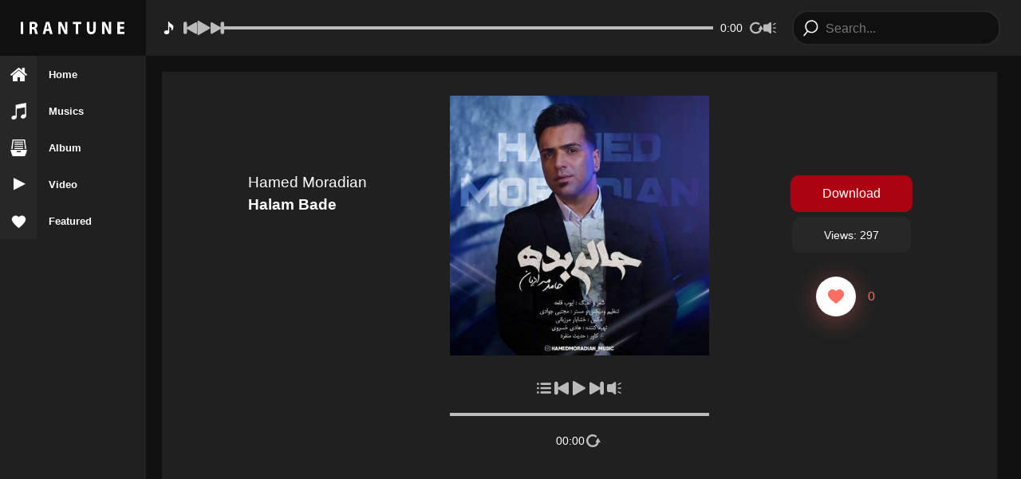

--- FILE ---
content_type: text/html; charset=UTF-8
request_url: https://irantunez.com/music/hamed-moradian-halam-bade/
body_size: 15242
content:
    <!DOCTYPE html>
<html lang="en-GB">

    <head>
        <meta charset="UTF-8">
        <meta http-equiv="X-UA-Compatible" content="IE=edge">
        <meta name="viewport" content="width=device-width, initial-scale=1.0">

        <meta name='robots' content='index, follow, max-image-preview:large, max-snippet:-1, max-video-preview:-1' />

	<!-- This site is optimized with the Yoast SEO plugin v26.8 - https://yoast.com/product/yoast-seo-wordpress/ -->
	<title>New Music From Hamed Moradian Called Halam Bade</title>
	<meta name="description" content="Download Aahang Jadid Hamed Moradian Be Name Halam Bade ⚡ دانلود آهنگ جدید حامد مرادیان به نام حالم بده" />
	<link rel="canonical" href="https://irantunez.com/music/hamed-moradian-halam-bade/" />
	<meta property="og:locale" content="en_GB" />
	<meta property="og:type" content="article" />
	<meta property="og:title" content="New Music From Hamed Moradian Called Halam Bade" />
	<meta property="og:description" content="Download Aahang Jadid Hamed Moradian Be Name Halam Bade ⚡ دانلود آهنگ جدید حامد مرادیان به نام حالم بده" />
	<meta property="og:url" content="https://irantunez.com/music/hamed-moradian-halam-bade/" />
	<meta property="og:site_name" content="IranTune" />
	<meta property="article:published_time" content="2022-07-09T23:15:47+00:00" />
	<meta name="author" content="admin" />
	<meta name="twitter:card" content="summary_large_image" />
	<meta name="twitter:label1" content="Written by" />
	<meta name="twitter:data1" content="admin" />
	<script type="application/ld+json" class="yoast-schema-graph">{"@context":"https://schema.org","@graph":[{"@type":"Article","@id":"https://irantunez.com/music/hamed-moradian-halam-bade/#article","isPartOf":{"@id":"https://irantunez.com/music/hamed-moradian-halam-bade/"},"author":{"name":"admin","@id":"https://irantunez.com/#/schema/person/04a8e51975730f3d527ae1818c7df5bb"},"headline":"Hamed Moradian &#8211; Halam Bade","datePublished":"2022-07-09T23:15:47+00:00","mainEntityOfPage":{"@id":"https://irantunez.com/music/hamed-moradian-halam-bade/"},"wordCount":5,"commentCount":0,"keywords":["Download Ahang Hamed Moradian","Download Music Halam Bade From Hamed Moradian","Download New Music Hamed Moradian Halam Bade","Hamed Moradian","آهنگ جدید حامد مرادیان به نام حالم بده","آهنگ های حامد مرادیان","حامد مرادیان","متن آهنگ حالم بده از حامد مرادیان"],"articleSection":["Music"],"inLanguage":"en-GB","potentialAction":[{"@type":"CommentAction","name":"Comment","target":["https://irantunez.com/music/hamed-moradian-halam-bade/#respond"]}]},{"@type":"WebPage","@id":"https://irantunez.com/music/hamed-moradian-halam-bade/","url":"https://irantunez.com/music/hamed-moradian-halam-bade/","name":"New Music From Hamed Moradian Called Halam Bade","isPartOf":{"@id":"https://irantunez.com/#website"},"datePublished":"2022-07-09T23:15:47+00:00","author":{"@id":"https://irantunez.com/#/schema/person/04a8e51975730f3d527ae1818c7df5bb"},"description":"Download Aahang Jadid Hamed Moradian Be Name Halam Bade ⚡ دانلود آهنگ جدید حامد مرادیان به نام حالم بده","breadcrumb":{"@id":"https://irantunez.com/music/hamed-moradian-halam-bade/#breadcrumb"},"inLanguage":"en-GB","potentialAction":[{"@type":"ReadAction","target":["https://irantunez.com/music/hamed-moradian-halam-bade/"]}]},{"@type":"BreadcrumbList","@id":"https://irantunez.com/music/hamed-moradian-halam-bade/#breadcrumb","itemListElement":[{"@type":"ListItem","position":1,"name":"Home","item":"https://irantunez.com/"},{"@type":"ListItem","position":2,"name":"Hamed Moradian &#8211; Halam Bade"}]},{"@type":"WebSite","@id":"https://irantunez.com/#website","url":"https://irantunez.com/","name":"IranTune","description":"Persian MP3s &amp; Videos Download","potentialAction":[{"@type":"SearchAction","target":{"@type":"EntryPoint","urlTemplate":"https://irantunez.com/?s={search_term_string}"},"query-input":{"@type":"PropertyValueSpecification","valueRequired":true,"valueName":"search_term_string"}}],"inLanguage":"en-GB"},{"@type":"Person","@id":"https://irantunez.com/#/schema/person/04a8e51975730f3d527ae1818c7df5bb","name":"admin","image":{"@type":"ImageObject","inLanguage":"en-GB","@id":"https://irantunez.com/#/schema/person/image/","url":"https://secure.gravatar.com/avatar/811112ddb8c617dcc2b1cd695faef9c9fa7e762438cfa40e9b0d324cbd903d9e?s=96&d=mm&r=g","contentUrl":"https://secure.gravatar.com/avatar/811112ddb8c617dcc2b1cd695faef9c9fa7e762438cfa40e9b0d324cbd903d9e?s=96&d=mm&r=g","caption":"admin"},"sameAs":["https://irantunez.com"],"url":"https://irantunez.com/author/admin/"}]}</script>
	<!-- / Yoast SEO plugin. -->


<link rel="alternate" type="application/rss+xml" title="IranTune &raquo; Hamed Moradian &#8211; Halam Bade Comments Feed" href="https://irantunez.com/music/hamed-moradian-halam-bade/feed/" />
<link rel="alternate" title="oEmbed (JSON)" type="application/json+oembed" href="https://irantunez.com/wp-json/oembed/1.0/embed?url=https%3A%2F%2Firantunez.com%2Fmusic%2Fhamed-moradian-halam-bade%2F" />
<link rel="alternate" title="oEmbed (XML)" type="text/xml+oembed" href="https://irantunez.com/wp-json/oembed/1.0/embed?url=https%3A%2F%2Firantunez.com%2Fmusic%2Fhamed-moradian-halam-bade%2F&#038;format=xml" />
<style id='wp-img-auto-sizes-contain-inline-css' type='text/css'>
img:is([sizes=auto i],[sizes^="auto," i]){contain-intrinsic-size:3000px 1500px}
/*# sourceURL=wp-img-auto-sizes-contain-inline-css */
</style>

<style id='wp-emoji-styles-inline-css' type='text/css'>

	img.wp-smiley, img.emoji {
		display: inline !important;
		border: none !important;
		box-shadow: none !important;
		height: 1em !important;
		width: 1em !important;
		margin: 0 0.07em !important;
		vertical-align: -0.1em !important;
		background: none !important;
		padding: 0 !important;
	}
/*# sourceURL=wp-emoji-styles-inline-css */
</style>
<link rel='stylesheet' id='wp-block-library-css' href='https://irantunez.com/wp-includes/css/dist/block-library/style.min.css?ver=6.9' type='text/css' media='all' />
<style id='global-styles-inline-css' type='text/css'>
:root{--wp--preset--aspect-ratio--square: 1;--wp--preset--aspect-ratio--4-3: 4/3;--wp--preset--aspect-ratio--3-4: 3/4;--wp--preset--aspect-ratio--3-2: 3/2;--wp--preset--aspect-ratio--2-3: 2/3;--wp--preset--aspect-ratio--16-9: 16/9;--wp--preset--aspect-ratio--9-16: 9/16;--wp--preset--color--black: #000000;--wp--preset--color--cyan-bluish-gray: #abb8c3;--wp--preset--color--white: #ffffff;--wp--preset--color--pale-pink: #f78da7;--wp--preset--color--vivid-red: #cf2e2e;--wp--preset--color--luminous-vivid-orange: #ff6900;--wp--preset--color--luminous-vivid-amber: #fcb900;--wp--preset--color--light-green-cyan: #7bdcb5;--wp--preset--color--vivid-green-cyan: #00d084;--wp--preset--color--pale-cyan-blue: #8ed1fc;--wp--preset--color--vivid-cyan-blue: #0693e3;--wp--preset--color--vivid-purple: #9b51e0;--wp--preset--gradient--vivid-cyan-blue-to-vivid-purple: linear-gradient(135deg,rgb(6,147,227) 0%,rgb(155,81,224) 100%);--wp--preset--gradient--light-green-cyan-to-vivid-green-cyan: linear-gradient(135deg,rgb(122,220,180) 0%,rgb(0,208,130) 100%);--wp--preset--gradient--luminous-vivid-amber-to-luminous-vivid-orange: linear-gradient(135deg,rgb(252,185,0) 0%,rgb(255,105,0) 100%);--wp--preset--gradient--luminous-vivid-orange-to-vivid-red: linear-gradient(135deg,rgb(255,105,0) 0%,rgb(207,46,46) 100%);--wp--preset--gradient--very-light-gray-to-cyan-bluish-gray: linear-gradient(135deg,rgb(238,238,238) 0%,rgb(169,184,195) 100%);--wp--preset--gradient--cool-to-warm-spectrum: linear-gradient(135deg,rgb(74,234,220) 0%,rgb(151,120,209) 20%,rgb(207,42,186) 40%,rgb(238,44,130) 60%,rgb(251,105,98) 80%,rgb(254,248,76) 100%);--wp--preset--gradient--blush-light-purple: linear-gradient(135deg,rgb(255,206,236) 0%,rgb(152,150,240) 100%);--wp--preset--gradient--blush-bordeaux: linear-gradient(135deg,rgb(254,205,165) 0%,rgb(254,45,45) 50%,rgb(107,0,62) 100%);--wp--preset--gradient--luminous-dusk: linear-gradient(135deg,rgb(255,203,112) 0%,rgb(199,81,192) 50%,rgb(65,88,208) 100%);--wp--preset--gradient--pale-ocean: linear-gradient(135deg,rgb(255,245,203) 0%,rgb(182,227,212) 50%,rgb(51,167,181) 100%);--wp--preset--gradient--electric-grass: linear-gradient(135deg,rgb(202,248,128) 0%,rgb(113,206,126) 100%);--wp--preset--gradient--midnight: linear-gradient(135deg,rgb(2,3,129) 0%,rgb(40,116,252) 100%);--wp--preset--font-size--small: 13px;--wp--preset--font-size--medium: 20px;--wp--preset--font-size--large: 36px;--wp--preset--font-size--x-large: 42px;--wp--preset--spacing--20: 0.44rem;--wp--preset--spacing--30: 0.67rem;--wp--preset--spacing--40: 1rem;--wp--preset--spacing--50: 1.5rem;--wp--preset--spacing--60: 2.25rem;--wp--preset--spacing--70: 3.38rem;--wp--preset--spacing--80: 5.06rem;--wp--preset--shadow--natural: 6px 6px 9px rgba(0, 0, 0, 0.2);--wp--preset--shadow--deep: 12px 12px 50px rgba(0, 0, 0, 0.4);--wp--preset--shadow--sharp: 6px 6px 0px rgba(0, 0, 0, 0.2);--wp--preset--shadow--outlined: 6px 6px 0px -3px rgb(255, 255, 255), 6px 6px rgb(0, 0, 0);--wp--preset--shadow--crisp: 6px 6px 0px rgb(0, 0, 0);}:where(.is-layout-flex){gap: 0.5em;}:where(.is-layout-grid){gap: 0.5em;}body .is-layout-flex{display: flex;}.is-layout-flex{flex-wrap: wrap;align-items: center;}.is-layout-flex > :is(*, div){margin: 0;}body .is-layout-grid{display: grid;}.is-layout-grid > :is(*, div){margin: 0;}:where(.wp-block-columns.is-layout-flex){gap: 2em;}:where(.wp-block-columns.is-layout-grid){gap: 2em;}:where(.wp-block-post-template.is-layout-flex){gap: 1.25em;}:where(.wp-block-post-template.is-layout-grid){gap: 1.25em;}.has-black-color{color: var(--wp--preset--color--black) !important;}.has-cyan-bluish-gray-color{color: var(--wp--preset--color--cyan-bluish-gray) !important;}.has-white-color{color: var(--wp--preset--color--white) !important;}.has-pale-pink-color{color: var(--wp--preset--color--pale-pink) !important;}.has-vivid-red-color{color: var(--wp--preset--color--vivid-red) !important;}.has-luminous-vivid-orange-color{color: var(--wp--preset--color--luminous-vivid-orange) !important;}.has-luminous-vivid-amber-color{color: var(--wp--preset--color--luminous-vivid-amber) !important;}.has-light-green-cyan-color{color: var(--wp--preset--color--light-green-cyan) !important;}.has-vivid-green-cyan-color{color: var(--wp--preset--color--vivid-green-cyan) !important;}.has-pale-cyan-blue-color{color: var(--wp--preset--color--pale-cyan-blue) !important;}.has-vivid-cyan-blue-color{color: var(--wp--preset--color--vivid-cyan-blue) !important;}.has-vivid-purple-color{color: var(--wp--preset--color--vivid-purple) !important;}.has-black-background-color{background-color: var(--wp--preset--color--black) !important;}.has-cyan-bluish-gray-background-color{background-color: var(--wp--preset--color--cyan-bluish-gray) !important;}.has-white-background-color{background-color: var(--wp--preset--color--white) !important;}.has-pale-pink-background-color{background-color: var(--wp--preset--color--pale-pink) !important;}.has-vivid-red-background-color{background-color: var(--wp--preset--color--vivid-red) !important;}.has-luminous-vivid-orange-background-color{background-color: var(--wp--preset--color--luminous-vivid-orange) !important;}.has-luminous-vivid-amber-background-color{background-color: var(--wp--preset--color--luminous-vivid-amber) !important;}.has-light-green-cyan-background-color{background-color: var(--wp--preset--color--light-green-cyan) !important;}.has-vivid-green-cyan-background-color{background-color: var(--wp--preset--color--vivid-green-cyan) !important;}.has-pale-cyan-blue-background-color{background-color: var(--wp--preset--color--pale-cyan-blue) !important;}.has-vivid-cyan-blue-background-color{background-color: var(--wp--preset--color--vivid-cyan-blue) !important;}.has-vivid-purple-background-color{background-color: var(--wp--preset--color--vivid-purple) !important;}.has-black-border-color{border-color: var(--wp--preset--color--black) !important;}.has-cyan-bluish-gray-border-color{border-color: var(--wp--preset--color--cyan-bluish-gray) !important;}.has-white-border-color{border-color: var(--wp--preset--color--white) !important;}.has-pale-pink-border-color{border-color: var(--wp--preset--color--pale-pink) !important;}.has-vivid-red-border-color{border-color: var(--wp--preset--color--vivid-red) !important;}.has-luminous-vivid-orange-border-color{border-color: var(--wp--preset--color--luminous-vivid-orange) !important;}.has-luminous-vivid-amber-border-color{border-color: var(--wp--preset--color--luminous-vivid-amber) !important;}.has-light-green-cyan-border-color{border-color: var(--wp--preset--color--light-green-cyan) !important;}.has-vivid-green-cyan-border-color{border-color: var(--wp--preset--color--vivid-green-cyan) !important;}.has-pale-cyan-blue-border-color{border-color: var(--wp--preset--color--pale-cyan-blue) !important;}.has-vivid-cyan-blue-border-color{border-color: var(--wp--preset--color--vivid-cyan-blue) !important;}.has-vivid-purple-border-color{border-color: var(--wp--preset--color--vivid-purple) !important;}.has-vivid-cyan-blue-to-vivid-purple-gradient-background{background: var(--wp--preset--gradient--vivid-cyan-blue-to-vivid-purple) !important;}.has-light-green-cyan-to-vivid-green-cyan-gradient-background{background: var(--wp--preset--gradient--light-green-cyan-to-vivid-green-cyan) !important;}.has-luminous-vivid-amber-to-luminous-vivid-orange-gradient-background{background: var(--wp--preset--gradient--luminous-vivid-amber-to-luminous-vivid-orange) !important;}.has-luminous-vivid-orange-to-vivid-red-gradient-background{background: var(--wp--preset--gradient--luminous-vivid-orange-to-vivid-red) !important;}.has-very-light-gray-to-cyan-bluish-gray-gradient-background{background: var(--wp--preset--gradient--very-light-gray-to-cyan-bluish-gray) !important;}.has-cool-to-warm-spectrum-gradient-background{background: var(--wp--preset--gradient--cool-to-warm-spectrum) !important;}.has-blush-light-purple-gradient-background{background: var(--wp--preset--gradient--blush-light-purple) !important;}.has-blush-bordeaux-gradient-background{background: var(--wp--preset--gradient--blush-bordeaux) !important;}.has-luminous-dusk-gradient-background{background: var(--wp--preset--gradient--luminous-dusk) !important;}.has-pale-ocean-gradient-background{background: var(--wp--preset--gradient--pale-ocean) !important;}.has-electric-grass-gradient-background{background: var(--wp--preset--gradient--electric-grass) !important;}.has-midnight-gradient-background{background: var(--wp--preset--gradient--midnight) !important;}.has-small-font-size{font-size: var(--wp--preset--font-size--small) !important;}.has-medium-font-size{font-size: var(--wp--preset--font-size--medium) !important;}.has-large-font-size{font-size: var(--wp--preset--font-size--large) !important;}.has-x-large-font-size{font-size: var(--wp--preset--font-size--x-large) !important;}
/*# sourceURL=global-styles-inline-css */
</style>

<style id='classic-theme-styles-inline-css' type='text/css'>
/*! This file is auto-generated */
.wp-block-button__link{color:#fff;background-color:#32373c;border-radius:9999px;box-shadow:none;text-decoration:none;padding:calc(.667em + 2px) calc(1.333em + 2px);font-size:1.125em}.wp-block-file__button{background:#32373c;color:#fff;text-decoration:none}
/*# sourceURL=/wp-includes/css/classic-themes.min.css */
</style>
<link rel='stylesheet' id='categories-images-styles-css' href='https://irantunez.com/wp-content/plugins/categories-images/assets/css/zci-styles.css?ver=3.3.1' type='text/css' media='all' />
<link rel='stylesheet' id='dashicons-css' href='https://irantunez.com/wp-includes/css/dashicons.min.css?ver=6.9' type='text/css' media='all' />
<link rel='stylesheet' id='love-me.css-css' href='https://irantunez.com/wp-content/plugins/love-me//love-me.css?ver=6.9' type='text/css' media='all' />
<link rel='stylesheet' id='wp-ulike-css' href='https://irantunez.com/wp-content/plugins/wp-ulike/assets/css/wp-ulike.min.css?ver=4.8.3.1' type='text/css' media='all' />
<link rel='stylesheet' id='StyleSlick-css' href='https://irantunez.com/wp-content/themes/irantunez/assets/slick/slick.css?ver=1' type='text/css' media='all' />
<link rel='stylesheet' id='StyleSlickTheme-css' href='https://irantunez.com/wp-content/themes/irantunez/assets/slick/slick-theme.css?ver=1' type='text/css' media='all' />
<link rel='stylesheet' id='StyleSCSS-css' href='https://irantunez.com/wp-content/themes/irantunez/assets/scss/style.css?ver=1' type='text/css' media='all' />
<link rel='stylesheet' id='Style-css' href='https://irantunez.com/wp-content/themes/irantunez/style.css?ver=1' type='text/css' media='all' />
<link rel='stylesheet' id='wp-pagenavi-css' href='https://irantunez.com/wp-content/plugins/wp-pagenavi/pagenavi-css.css?ver=2.70' type='text/css' media='all' />
<script type="text/javascript" src="https://irantunez.com/wp-includes/js/jquery/jquery.min.js?ver=3.7.1" id="jquery-core-js"></script>
<script type="text/javascript" src="https://irantunez.com/wp-includes/js/jquery/jquery-migrate.min.js?ver=3.4.1" id="jquery-migrate-js"></script>
<script type="text/javascript" id="love-js-extra">
/* <![CDATA[ */
var love_me = {"url":"https://irantunez.com/wp-admin/admin-ajax.php","nonce":"fedfbfa3c8"};
//# sourceURL=love-js-extra
/* ]]> */
</script>
<script type="text/javascript" src="https://irantunez.com/wp-content/plugins/love-me/love.js?ver=6.9" id="love-js"></script>
<link rel="https://api.w.org/" href="https://irantunez.com/wp-json/" /><link rel="alternate" title="JSON" type="application/json" href="https://irantunez.com/wp-json/wp/v2/posts/4799" /><link rel="EditURI" type="application/rsd+xml" title="RSD" href="https://irantunez.com/xmlrpc.php?rsd" />
<meta name="generator" content="WordPress 6.9" />
<link rel='shortlink' href='https://irantunez.com/?p=4799' />

    </head>

<body class="wp-singular post-template-default single single-post postid-4799 single-format-standard wp-embed-responsive wp-theme-irantunez">

<div class="theme_box d_grid">

    <div class="left_menu">

    <div class="logo-box dfxcl">
        <a href="https://irantunez.com" class="logo dfxcl jcc">
            <img src="https://irantunez.com/wp-content/themes/irantunez/assets/img/logo.png" alt="IranTune">
        </a>

        <span class="menu-opener dfxcl jcc mouse_pointer">
            <svg xmlns="http://www.w3.org/2000/svg" width="32" height="32" viewBox="0 0 32 32">
                <path id="Union_1" data-name="Union 1"
                      d="M20,32V20H32V32ZM0,32V20H13V32ZM20,13V0H32V13ZM0,13V0H13V13Z" />
            </svg>
        </span>
    </div>


    <ul id="menu-menu-1" class="menu"><li class="menu-item menu-item-type-custom menu-item-object-custom menu-item-home depth-0"><a  title="Home" href="https://irantunez.com/" class="dfxcl"><span class="icon dfxcl jcc"><img src="https://irantunez.com/wp-content/uploads/2022/03/home-150x150-1.png"></span>Home</a></li>
<li class="menu-item menu-item-type-post_type menu-item-object-page depth-0"><a  title="Musics" href="https://irantunez.com/musics/" class="dfxcl"><span class="icon dfxcl jcc"><img src="https://irantunez.com/wp-content/uploads/2022/03/mp3.png"></span>Musics</a></li>
<li class="menu-item menu-item-type-taxonomy menu-item-object-category depth-0"><a  title="Album" href="https://irantunez.com/album/" class="dfxcl"><span class="icon dfxcl jcc"><img src="https://irantunez.com/wp-content/uploads/2022/03/album-e1647317962710.png"></span>Album</a></li>
<li class="menu-item menu-item-type-taxonomy menu-item-object-category depth-0"><a  title="Video" href="https://irantunez.com/video/" class="dfxcl"><span class="icon dfxcl jcc"><img src="https://irantunez.com/wp-content/uploads/2022/03/video1.png"></span>Video</a></li>
<li class="menu-item menu-item-type-custom menu-item-object-custom depth-0"><a  title="Featured" href="/" class="dfxcl"><span class="icon dfxcl jcc"><img src="https://irantunez.com/wp-content/uploads/2022/03/like.png"></span>Featured</a></li>
</ul>
</div>

    <div class="main_box">

        <div class="header d_grid align_center">

            <div class="regular_playlist_player dfxcl jcc gap10">

    <div class="box-1 dfxcl jcc gap10">
        <span class="icon music dfxcl jcc"><img src="https://irantunez.com/wp-content/themes/irantunez/assets/img/musical-note.png" alt="music note"></span>

        <span class="icon backward dfxcl jcc mouse_pointer">
            <svg xmlns="http://www.w3.org/2000/svg" width="51.532" height="47.606" viewBox="0 0 51.532 47.606">
                <g id="back" transform="translate(0 -1.963)">
                    <path id="Path_1" data-name="Path 1"
                          d="M6.631,1.963a6.631,6.631,0,0,1,6.631,6.631V23.81a3.985,3.985,0,0,1,1-.831L45.532,4.926a4,4,0,0,1,6,3.464v36.1a4,4,0,0,1-6,3.463L14.262,29.905a3.96,3.96,0,0,1-1-.83V42.938A6.631,6.631,0,1,1,0,42.938V8.594A6.631,6.631,0,0,1,6.631,1.963Z" />
                </g>
            </svg>
        </span>

        <span class="icon play dfxcl jcc mouse_pointer paused">

            <svg class="svg_paused" xmlns="http://www.w3.org/2000/svg" width="42.017" height="47.604"
                 viewBox="0 0 42.017 47.604">
                <g id="play-button" transform="translate(-2.793 0)">
                    <path id="Path_2" data-name="Path 2"
                          d="M43.331,21.237,7.233.4A2.96,2.96,0,0,0,2.793,2.96V44.644a2.957,2.957,0,0,0,1.48,2.563,2.922,2.922,0,0,0,1.48.4,2.963,2.963,0,0,0,1.48-.4l36.1-20.84a2.964,2.964,0,0,0,0-5.13Z" />
                </g>
            </svg>

            <svg xmlns="http://www.w3.org/2000/svg" class="svg_playing" width="38.148" height="47.607"
                 viewBox="0 0 38.148 47.607">
                <g id="pause" transform="translate(-4.729)">
                    <path id="Path_1" data-name="Path 1"
                          d="M17.991,40.976a6.631,6.631,0,0,1-6.631,6.631h0a6.631,6.631,0,0,1-6.631-6.631V6.631A6.631,6.631,0,0,1,11.36,0h0a6.631,6.631,0,0,1,6.631,6.631Z" />
                    <path id="Path_2" data-name="Path 2"
                          d="M42.877,40.976a6.631,6.631,0,0,1-6.631,6.631h0a6.631,6.631,0,0,1-6.631-6.631V6.631A6.633,6.633,0,0,1,36.246,0h0a6.631,6.631,0,0,1,6.631,6.631Z" />
                </g>
            </svg>
        </span>

        <span class="icon forward dfxcl jcc mouse_pointer">
            <svg xmlns="http://www.w3.org/2000/svg" width="51.531" height="47.605" viewBox="0 0 51.531 47.605">
                <g id="next-1" transform="translate(0 -1.963)">
                    <path id="Path_1" data-name="Path 1"
                          d="M44.9,1.963a6.631,6.631,0,0,0-6.631,6.631V23.81a4.021,4.021,0,0,0-1-.831L6,4.926A4,4,0,0,0,0,8.39v36.1a4,4,0,0,0,6,3.465L37.269,29.906a4.046,4.046,0,0,0,1-.832V42.937a6.631,6.631,0,0,0,13.262,0V8.594A6.631,6.631,0,0,0,44.9,1.963Z" />
                </g>
            </svg>
        </span>
    </div>

    <div class="box-2">
        <div class="progress_rail dfxcl mouse_pointer"><span class="progress"></span></div>
    </div>

    <div class="box-3  dfxcl jcc gap10">
        <span class="time dfxcl jcc">0:00</span>

        <span class="icon replay dfxcl jcc mouse_pointer">
            <svg xmlns="http://www.w3.org/2000/svg" width="74.999" height="67.026" viewBox="0 0 74.999 67.026">
                <g id="replay" transform="translate(0 -3.987)">
                    <path id="Path_5" data-name="Path 5"
                          d="M33.511,71.013A33.57,33.57,0,0,0,65.886,46.154H75L61.055,22,47.111,46.151h8.006a23.293,23.293,0,1,1-4.8-24.736l5.258-9.108A33.5,33.5,0,1,0,33.511,71.013Z" />
                </g>
            </svg>
        </span>

        <span class="icon volume dfxcl jcc mouse_pointer">
            <svg xmlns="http://www.w3.org/2000/svg" width="66.816" height="58.329" viewBox="0 0 66.816 58.329">
                <g id="speaker" transform="translate(0 -4.244)">
                    <path id="Path_5" data-name="Path 5"
                          d="M39.168,4.637a3.9,3.9,0,0,0-4.11.436L22.567,14.862a7.628,7.628,0,0,0-2.144-.312H7.609A7.61,7.61,0,0,0,0,22.159V44.352a7.608,7.608,0,0,0,7.609,7.607H20.423a7.7,7.7,0,0,0,1.849-.234L35.058,61.743a3.9,3.9,0,0,0,6.3-3.069V8.14A3.9,3.9,0,0,0,39.168,4.637Z" />
                    <path id="Path_6" data-name="Path 6"
                          d="M64.334,36.028H52.156a2.482,2.482,0,0,1,0-4.964H64.335a2.482,2.482,0,0,1,0,4.964Z" />
                    <path id="Path_7" data-name="Path 7"
                          d="M64.3,12.535,53.75,18.625a2.483,2.483,0,0,1-2.484-4.3L61.814,8.236a2.483,2.483,0,0,1,2.484,4.3Z" />
                    <path id="Path_8" data-name="Path 8"
                          d="M64.621,54.455l-10.547-6.09a2.483,2.483,0,0,0-2.484,4.3l10.548,6.089a2.482,2.482,0,1,0,2.483-4.3Z" />
                </g>
            </svg>
        </span>
    </div>

</div>

            <div class="search">
                <form action="https://irantunez.com/">
                    <input type="text" value="" name="s" placeholder="Search..." class="search_input">
                    <button type="submit" class="search_btn mouse_pointer">
                        <img src="https://irantunez.com/wp-content/themes/irantunez/assets/img/search.png" alt="search icon">
                    </button>
                </form>
            </div>

        </div>

        <div class="content_box d_grid">

    <div class="content_column">

        <div class="single-box d_grid music">

            <div class="info">
                <div class="texts">
                    <h3 class="singer_name text_cap"><a href="https://irantunez.com/artist/?artist=Hamed-Moradian" class="singer_name text_cap">Hamed Moradian</a></h3>
                    <h3 class="song_name text_cap">Halam Bade</h3>

                                                                            </div>
            </div>

            <div class="cover_player">
                                        <img src="https://irantunez.com/wp-content/themes/irantunez/assets/img/default-placeholder.jpg" data-src="https://dl.irantunez.com/Archive/Hamed Moradian/Hamed Moradian - Halam Bade - IranTunez.Com.jpg"
                             alt="Hamed Moradian &#8211; Halam Bade" class="cover IT_lazy_load">
                        <div class="single-player d_grid w100" data-music="https://dl.irantunez.com/Archive/Hamed Moradian/Hamed Moradian - Halam Bade - 320 - IranTunez.Com.mp3">

    <div class="buttons box-1 dfxcl jcc gap10">

        <span class="icon list dfxcl jcc mouse_pointer">
            <svg xmlns="http://www.w3.org/2000/svg" width="62.246" height="46.908"
                 viewBox="0 0 62.246 46.908">
                <g id="list" transform="translate(0 -7.669)">
                    <path id="Path_5" data-name="Path 5"
                          d="M57.548,45.107H19.965a4.7,4.7,0,0,0,0,9.4H57.548a4.7,4.7,0,0,0,0-9.4Z"/>
                    <path id="Path_6" data-name="Path 6"
                          d="M57.548,26.4H19.965a4.7,4.7,0,0,0,0,9.4H57.548a4.7,4.7,0,0,0,0-9.4Z"/>
                    <path id="Path_7" data-name="Path 7"
                          d="M19.965,17.1H57.548a4.7,4.7,0,0,0,0-9.4H19.965a4.7,4.7,0,0,0,0,9.4Z"/>
                    <circle id="Ellipse_1" data-name="Ellipse 1" cx="4.77" cy="4.77" r="4.77"
                            transform="translate(0 7.669)"/>
                    <circle id="Ellipse_2" data-name="Ellipse 2" cx="4.769" cy="4.769" r="4.769"
                            transform="translate(0.001 26.333)"/>
                    <circle id="Ellipse_3" data-name="Ellipse 3" cx="4.77" cy="4.77" r="4.77"
                            transform="translate(0 45.037)"/>
                </g>
            </svg>
        </span>

                <a href="https://irantunez.com/music/shayan-radmehr-hagham-nabood/" class="icon backward dfxcl jcc mouse_pointer">
            <svg xmlns="http://www.w3.org/2000/svg" width="51.532" height="47.606"
                 viewBox="0 0 51.532 47.606">
                <g id="back" transform="translate(0 -1.963)">
                    <path id="Path_1" data-name="Path 1"
                          d="M6.631,1.963a6.631,6.631,0,0,1,6.631,6.631V23.81a3.985,3.985,0,0,1,1-.831L45.532,4.926a4,4,0,0,1,6,3.464v36.1a4,4,0,0,1-6,3.463L14.262,29.905a3.96,3.96,0,0,1-1-.83V42.938A6.631,6.631,0,1,1,0,42.938V8.594A6.631,6.631,0,0,1,6.631,1.963Z"/>
                </g>
            </svg>
        </a>
        
        <span class="icon play dfxcl jcc mouse_pointer">
            <svg xmlns="http://www.w3.org/2000/svg" width="42.017" height="47.604"
                 viewBox="0 0 42.017 47.604">
                <g id="play-button" transform="translate(-2.793 0)">
                    <path id="Path_2" data-name="Path 2"
                          d="M43.331,21.237,7.233.4A2.96,2.96,0,0,0,2.793,2.96V44.644a2.957,2.957,0,0,0,1.48,2.563,2.922,2.922,0,0,0,1.48.4,2.963,2.963,0,0,0,1.48-.4l36.1-20.84a2.964,2.964,0,0,0,0-5.13Z"/>
                </g>
            </svg>
        </span>

                <a href="https://irantunez.com/music/hamoun-farhadi-aramesh-dj-sonami-remix/" class="icon forward dfxcl jcc mouse_pointer">
            <svg xmlns="http://www.w3.org/2000/svg" width="51.531" height="47.605"
                 viewBox="0 0 51.531 47.605">
                <g id="next-1" transform="translate(0 -1.963)">
                    <path id="Path_1" data-name="Path 1"
                          d="M44.9,1.963a6.631,6.631,0,0,0-6.631,6.631V23.81a4.021,4.021,0,0,0-1-.831L6,4.926A4,4,0,0,0,0,8.39v36.1a4,4,0,0,0,6,3.465L37.269,29.906a4.046,4.046,0,0,0,1-.832V42.937a6.631,6.631,0,0,0,13.262,0V8.594A6.631,6.631,0,0,0,44.9,1.963Z"/>
                </g>
            </svg>
        </a>
        
        <span class="icon volume dfxcl jcc mouse_pointer">
            <svg xmlns="http://www.w3.org/2000/svg" width="66.816" height="58.329"
                 viewBox="0 0 66.816 58.329">
                <g id="speaker" transform="translate(0 -4.244)">
                    <path id="Path_5" data-name="Path 5"
                          d="M39.168,4.637a3.9,3.9,0,0,0-4.11.436L22.567,14.862a7.628,7.628,0,0,0-2.144-.312H7.609A7.61,7.61,0,0,0,0,22.159V44.352a7.608,7.608,0,0,0,7.609,7.607H20.423a7.7,7.7,0,0,0,1.849-.234L35.058,61.743a3.9,3.9,0,0,0,6.3-3.069V8.14A3.9,3.9,0,0,0,39.168,4.637Z"/>
                    <path id="Path_6" data-name="Path 6"
                          d="M64.334,36.028H52.156a2.482,2.482,0,0,1,0-4.964H64.335a2.482,2.482,0,0,1,0,4.964Z"/>
                    <path id="Path_7" data-name="Path 7"
                          d="M64.3,12.535,53.75,18.625a2.483,2.483,0,0,1-2.484-4.3L61.814,8.236a2.483,2.483,0,0,1,2.484,4.3Z"/>
                    <path id="Path_8" data-name="Path 8"
                          d="M64.621,54.455l-10.547-6.09a2.483,2.483,0,0,0-2.484,4.3l10.548,6.089a2.482,2.482,0,1,0,2.483-4.3Z"/>
                </g>
            </svg>
        </span>

    </div>
    <!-- /.box-1 -->

    <div class="box-2 dfxcl jcc gap15">
        <div class="progress_rail dfxcl mouse_pointer w100">
            <span class="progress"></span>
        </div>
    </div>

    <div class="box-3 dfxcl jcc gap15">

        <span class="time dfxcl jcc">00:00</span>

        <span class="icon replay dfxcl jcc mouse_pointer">
            <svg xmlns="http://www.w3.org/2000/svg" width="74.999" height="67.026"
                 viewBox="0 0 74.999 67.026">
                <g id="replay" transform="translate(0 -3.987)">
                    <path id="Path_5" data-name="Path 5"
                          d="M33.511,71.013A33.57,33.57,0,0,0,65.886,46.154H75L61.055,22,47.111,46.151h8.006a23.293,23.293,0,1,1-4.8-24.736l5.258-9.108A33.5,33.5,0,1,0,33.511,71.013Z"/>
                </g>
            </svg>
        </span>

    </div>

</div>
            </div>

            <div class="detail">

                <a href="https://dl.irantunez.com/Archive/Hamed Moradian/Hamed Moradian - Halam Bade - 320 - IranTunez.Com.mp3" class="download_btn radius10">Download</a>

                                    <span class="views radius10">Views: 297</span>
                
                <div class="like_dislike dfxcl jcc">

                    		<div class="wpulike wpulike-animated-heart " ><div class="wp_ulike_general_class wp_ulike_is_restricted"><button type="button"
					aria-label="Like Button"
					data-ulike-id="4799"
					data-ulike-nonce="5872f5e54c"
					data-ulike-type="post"
					data-ulike-template="wpulike-animated-heart"
					data-ulike-display-likers=""
					data-ulike-likers-style="popover"
					data-ulike-append="&lt;svg class=&quot;wpulike-svg-heart wpulike-svg-heart-pop one&quot; viewBox=&quot;0 0 32 29.6&quot;&gt;&lt;path d=&quot;M23.6,0c-3.4,0-6.3,2.7-7.6,5.6C14.7,2.7,11.8,0,8.4,0C3.8,0,0,3.8,0,8.4c0,9.4,9.5,11.9,16,21.2c6.1-9.3,16-12.1,16-21.2C32,3.8,28.2,0,23.6,0z&quot;/&gt;&lt;/svg&gt;&lt;svg class=&quot;wpulike-svg-heart wpulike-svg-heart-pop two&quot; viewBox=&quot;0 0 32 29.6&quot;&gt;&lt;path d=&quot;M23.6,0c-3.4,0-6.3,2.7-7.6,5.6C14.7,2.7,11.8,0,8.4,0C3.8,0,0,3.8,0,8.4c0,9.4,9.5,11.9,16,21.2c6.1-9.3,16-12.1,16-21.2C32,3.8,28.2,0,23.6,0z&quot;/&gt;&lt;/svg&gt;&lt;svg class=&quot;wpulike-svg-heart wpulike-svg-heart-pop three&quot; viewBox=&quot;0 0 32 29.6&quot;&gt;&lt;path d=&quot;M23.6,0c-3.4,0-6.3,2.7-7.6,5.6C14.7,2.7,11.8,0,8.4,0C3.8,0,0,3.8,0,8.4c0,9.4,9.5,11.9,16,21.2c6.1-9.3,16-12.1,16-21.2C32,3.8,28.2,0,23.6,0z&quot;/&gt;&lt;/svg&gt;&lt;svg class=&quot;wpulike-svg-heart wpulike-svg-heart-pop four&quot; viewBox=&quot;0 0 32 29.6&quot;&gt;&lt;path d=&quot;M23.6,0c-3.4,0-6.3,2.7-7.6,5.6C14.7,2.7,11.8,0,8.4,0C3.8,0,0,3.8,0,8.4c0,9.4,9.5,11.9,16,21.2c6.1-9.3,16-12.1,16-21.2C32,3.8,28.2,0,23.6,0z&quot;/&gt;&lt;/svg&gt;&lt;svg class=&quot;wpulike-svg-heart wpulike-svg-heart-pop five&quot; viewBox=&quot;0 0 32 29.6&quot;&gt;&lt;path d=&quot;M23.6,0c-3.4,0-6.3,2.7-7.6,5.6C14.7,2.7,11.8,0,8.4,0C3.8,0,0,3.8,0,8.4c0,9.4,9.5,11.9,16,21.2c6.1-9.3,16-12.1,16-21.2C32,3.8,28.2,0,23.6,0z&quot;/&gt;&lt;/svg&gt;&lt;svg class=&quot;wpulike-svg-heart wpulike-svg-heart-pop six&quot; viewBox=&quot;0 0 32 29.6&quot;&gt;&lt;path d=&quot;M23.6,0c-3.4,0-6.3,2.7-7.6,5.6C14.7,2.7,11.8,0,8.4,0C3.8,0,0,3.8,0,8.4c0,9.4,9.5,11.9,16,21.2c6.1-9.3,16-12.1,16-21.2C32,3.8,28.2,0,23.6,0z&quot;/&gt;&lt;/svg&gt;&lt;svg class=&quot;wpulike-svg-heart wpulike-svg-heart-pop seven&quot; viewBox=&quot;0 0 32 29.6&quot;&gt;&lt;path d=&quot;M23.6,0c-3.4,0-6.3,2.7-7.6,5.6C14.7,2.7,11.8,0,8.4,0C3.8,0,0,3.8,0,8.4c0,9.4,9.5,11.9,16,21.2c6.1-9.3,16-12.1,16-21.2C32,3.8,28.2,0,23.6,0z&quot;/&gt;&lt;/svg&gt;&lt;svg class=&quot;wpulike-svg-heart wpulike-svg-heart-pop eight&quot; viewBox=&quot;0 0 32 29.6&quot;&gt;&lt;path d=&quot;M23.6,0c-3.4,0-6.3,2.7-7.6,5.6C14.7,2.7,11.8,0,8.4,0C3.8,0,0,3.8,0,8.4c0,9.4,9.5,11.9,16,21.2c6.1-9.3,16-12.1,16-21.2C32,3.8,28.2,0,23.6,0z&quot;/&gt;&lt;/svg&gt;&lt;svg class=&quot;wpulike-svg-heart wpulike-svg-heart-pop nine&quot; viewBox=&quot;0 0 32 29.6&quot;&gt;&lt;path d=&quot;M23.6,0c-3.4,0-6.3,2.7-7.6,5.6C14.7,2.7,11.8,0,8.4,0C3.8,0,0,3.8,0,8.4c0,9.4,9.5,11.9,16,21.2c6.1-9.3,16-12.1,16-21.2C32,3.8,28.2,0,23.6,0z&quot;/&gt;&lt;/svg&gt;"
					class="wp_ulike_btn wp_ulike_put_image wp_post_btn_4799"><svg class="wpulike-svg-heart wpulike-svg-heart-icon" viewBox="0 -28 512.00002 512" xmlns="http://www.w3.org/2000/svg"><path
						d="m471.382812 44.578125c-26.503906-28.746094-62.871093-44.578125-102.410156-44.578125-29.554687 0-56.621094 9.34375-80.449218 27.769531-12.023438 9.300781-22.917969 20.679688-32.523438 33.960938-9.601562-13.277344-20.5-24.660157-32.527344-33.960938-23.824218-18.425781-50.890625-27.769531-80.445312-27.769531-39.539063 0-75.910156 15.832031-102.414063 44.578125-26.1875 28.410156-40.613281 67.222656-40.613281 109.292969 0 43.300781 16.136719 82.9375 50.78125 124.742187 30.992188 37.394531 75.535156 75.355469 127.117188 119.3125 17.613281 15.011719 37.578124 32.027344 58.308593 50.152344 5.476563 4.796875 12.503907 7.4375 19.792969 7.4375 7.285156 0 14.316406-2.640625 19.785156-7.429687 20.730469-18.128907 40.707032-35.152344 58.328125-50.171876 51.574219-43.949218 96.117188-81.90625 127.109375-119.304687 34.644532-41.800781 50.777344-81.4375 50.777344-124.742187 0-42.066407-14.425781-80.878907-40.617188-109.289063zm0 0" /></svg></button><span class="count-box wp_ulike_counter_up" data-ulike-counter-value="0"></span>			</div></div>
	
                </div>
                <!--                /.like_dislike-->

            </div>

        </div>

            <div class="featured-songs w100">
        <div class="section_title type2">
            <h2>Featured Songs</h2>
        </div>

        <div class="box-items d_grid w100 mt20">
            
                <div class="item">
                    <div class="cover">
                        <a href="https://irantunez.com/music/masih-arash-ya-chi/">
                            <img src="https://irantunez.com/wp-content/themes/irantunez/assets/img/default-placeholder.jpg" class="IT_lazy_load"
                                 data-src="https://cdn.irantunez.com/Music/2025/08/Masih-&-Arash-Ya-Chi.jpg"
                                 alt="Masih &#038; Arash &#8211; Ya Chi">
                        </a>
                        <span class="for_header_player play_btn dfxcl jcc mouse_pointer"
                              data-music="https://cdn.irantunez.com/Music/2025/08/Masih & Arash - Ya Chi.mp3">
                            <svg xmlns="http://www.w3.org/2000/svg" width="42.017" height="47.604"
                                 viewBox="0 0 42.017 47.604">
                                <g id="play-button" transform="translate(-2.793 0)">
                                    <path id="Path_2" data-name="Path 2"
                                          d="M43.331,21.237,7.233.4A2.96,2.96,0,0,0,2.793,2.96V44.644a2.957,2.957,0,0,0,1.48,2.563,2.922,2.922,0,0,0,1.48.4,2.963,2.963,0,0,0,1.48-.4l36.1-20.84a2.964,2.964,0,0,0,0-5.13Z"/>
                                </g>
                            </svg>
                        </span>
                    </div>

                    <div class="info">
                        <a href="https://irantunez.com/music/masih-arash-ya-chi/"
                           class="song_name text_cap">Ya Chi</a>
                        <a href="https://irantunez.com/singers/masih-arash/" class="singer_name text_cap">Masih & Arash</a>
                    </div>
                </div>

            
                <div class="item">
                    <div class="cover">
                        <a href="https://irantunez.com/music/behnam-bani-setareh-mishi/">
                            <img src="https://irantunez.com/wp-content/themes/irantunez/assets/img/default-placeholder.jpg" class="IT_lazy_load"
                                 data-src="https://cdn.irantunez.com/Music/2025/05/Behnam-Bani-Setareh-Mishi.jpg"
                                 alt="Behnam Bani &#8211; Setareh Mishi">
                        </a>
                        <span class="for_header_player play_btn dfxcl jcc mouse_pointer"
                              data-music="https://cdn.irantunez.com/Music/2025/05/Behnam Bani - Setareh Mishi.mp3">
                            <svg xmlns="http://www.w3.org/2000/svg" width="42.017" height="47.604"
                                 viewBox="0 0 42.017 47.604">
                                <g id="play-button" transform="translate(-2.793 0)">
                                    <path id="Path_2" data-name="Path 2"
                                          d="M43.331,21.237,7.233.4A2.96,2.96,0,0,0,2.793,2.96V44.644a2.957,2.957,0,0,0,1.48,2.563,2.922,2.922,0,0,0,1.48.4,2.963,2.963,0,0,0,1.48-.4l36.1-20.84a2.964,2.964,0,0,0,0-5.13Z"/>
                                </g>
                            </svg>
                        </span>
                    </div>

                    <div class="info">
                        <a href="https://irantunez.com/music/behnam-bani-setareh-mishi/"
                           class="song_name text_cap">Setareh Mishi</a>
                        <a href="https://irantunez.com/singers/behnam-bani/" class="singer_name text_cap">Behnam Bani</a>
                    </div>
                </div>

            
                <div class="item">
                    <div class="cover">
                        <a href="https://irantunez.com/music/sohrab-pakzad-110-ta/">
                            <img src="https://irantunez.com/wp-content/themes/irantunez/assets/img/default-placeholder.jpg" class="IT_lazy_load"
                                 data-src="https://cdn.irantunez.com/Music/2025/03/Sohrab-Pakzad-110-Ta.jpg"
                                 alt="Sohrab Pakzad &#8211; 110 Ta">
                        </a>
                        <span class="for_header_player play_btn dfxcl jcc mouse_pointer"
                              data-music="https://cdn.irantunez.com/Music/2025/03/Sohrab Pakzad - 110 Ta.mp3">
                            <svg xmlns="http://www.w3.org/2000/svg" width="42.017" height="47.604"
                                 viewBox="0 0 42.017 47.604">
                                <g id="play-button" transform="translate(-2.793 0)">
                                    <path id="Path_2" data-name="Path 2"
                                          d="M43.331,21.237,7.233.4A2.96,2.96,0,0,0,2.793,2.96V44.644a2.957,2.957,0,0,0,1.48,2.563,2.922,2.922,0,0,0,1.48.4,2.963,2.963,0,0,0,1.48-.4l36.1-20.84a2.964,2.964,0,0,0,0-5.13Z"/>
                                </g>
                            </svg>
                        </span>
                    </div>

                    <div class="info">
                        <a href="https://irantunez.com/music/sohrab-pakzad-110-ta/"
                           class="song_name text_cap">110 Ta</a>
                        <a href="https://irantunez.com/singers/sohrab-pakzad/" class="singer_name text_cap">Sohrab Pakzad</a>
                    </div>
                </div>

            
                <div class="item">
                    <div class="cover">
                        <a href="https://irantunez.com/music/reza-bahram-pas-az-baran/">
                            <img src="https://irantunez.com/wp-content/themes/irantunez/assets/img/default-placeholder.jpg" class="IT_lazy_load"
                                 data-src="https://cdn.irantunez.com/Music/2025/02/Reza-Bahram-Pas-Az-Baran.jpg"
                                 alt="Reza Bahram &#8211; Pas Az Baran">
                        </a>
                        <span class="for_header_player play_btn dfxcl jcc mouse_pointer"
                              data-music="https://cdn.irantunez.com/Music/2025/02/Reza Bahram - Pas Az Baran.mp3">
                            <svg xmlns="http://www.w3.org/2000/svg" width="42.017" height="47.604"
                                 viewBox="0 0 42.017 47.604">
                                <g id="play-button" transform="translate(-2.793 0)">
                                    <path id="Path_2" data-name="Path 2"
                                          d="M43.331,21.237,7.233.4A2.96,2.96,0,0,0,2.793,2.96V44.644a2.957,2.957,0,0,0,1.48,2.563,2.922,2.922,0,0,0,1.48.4,2.963,2.963,0,0,0,1.48-.4l36.1-20.84a2.964,2.964,0,0,0,0-5.13Z"/>
                                </g>
                            </svg>
                        </span>
                    </div>

                    <div class="info">
                        <a href="https://irantunez.com/music/reza-bahram-pas-az-baran/"
                           class="song_name text_cap">Pas Az Baran</a>
                        <a href="https://irantunez.com/singers/reza-bahram/" class="singer_name text_cap">Reza Bahram</a>
                    </div>
                </div>

            
                <div class="item">
                    <div class="cover">
                        <a href="https://irantunez.com/music/milad-babaei-noghteye-amn/">
                            <img src="https://irantunez.com/wp-content/themes/irantunez/assets/img/default-placeholder.jpg" class="IT_lazy_load"
                                 data-src="https://cdn.irantunez.com/Music/2025/01/Milad-Babaei-Noghteye-Amn.jpg"
                                 alt="Milad Babaei &#8211; Noghteye Amn">
                        </a>
                        <span class="for_header_player play_btn dfxcl jcc mouse_pointer"
                              data-music="https://cdn.irantunez.com/Music/2025/01/Milad Babaei - Noghteye Amn.mp3">
                            <svg xmlns="http://www.w3.org/2000/svg" width="42.017" height="47.604"
                                 viewBox="0 0 42.017 47.604">
                                <g id="play-button" transform="translate(-2.793 0)">
                                    <path id="Path_2" data-name="Path 2"
                                          d="M43.331,21.237,7.233.4A2.96,2.96,0,0,0,2.793,2.96V44.644a2.957,2.957,0,0,0,1.48,2.563,2.922,2.922,0,0,0,1.48.4,2.963,2.963,0,0,0,1.48-.4l36.1-20.84a2.964,2.964,0,0,0,0-5.13Z"/>
                                </g>
                            </svg>
                        </span>
                    </div>

                    <div class="info">
                        <a href="https://irantunez.com/music/milad-babaei-noghteye-amn/"
                           class="song_name text_cap">Noghteye Amn</a>
                        <a href="https://irantunez.com/singers/milad-babaei/" class="singer_name text_cap">Milad Babaei</a>
                    </div>
                </div>

            
                <div class="item">
                    <div class="cover">
                        <a href="https://irantunez.com/music/yasin-torki-begi-are/">
                            <img src="https://irantunez.com/wp-content/themes/irantunez/assets/img/default-placeholder.jpg" class="IT_lazy_load"
                                 data-src="https://cdn.irantunez.com/Music/2024/10/Yasin-Torki-Begi-Are.jpg"
                                 alt="Yasin Torki &#8211; Begi Are">
                        </a>
                        <span class="for_header_player play_btn dfxcl jcc mouse_pointer"
                              data-music="https://cdn.irantunez.com/Music/2024/10/Yasin Torki - Begi Are.mp3">
                            <svg xmlns="http://www.w3.org/2000/svg" width="42.017" height="47.604"
                                 viewBox="0 0 42.017 47.604">
                                <g id="play-button" transform="translate(-2.793 0)">
                                    <path id="Path_2" data-name="Path 2"
                                          d="M43.331,21.237,7.233.4A2.96,2.96,0,0,0,2.793,2.96V44.644a2.957,2.957,0,0,0,1.48,2.563,2.922,2.922,0,0,0,1.48.4,2.963,2.963,0,0,0,1.48-.4l36.1-20.84a2.964,2.964,0,0,0,0-5.13Z"/>
                                </g>
                            </svg>
                        </span>
                    </div>

                    <div class="info">
                        <a href="https://irantunez.com/music/yasin-torki-begi-are/"
                           class="song_name text_cap">Begi Are</a>
                        <a href="https://irantunez.com/singers/yasin-torki/" class="singer_name text_cap">Yasin Torki</a>
                    </div>
                </div>

            
                <div class="item">
                    <div class="cover">
                        <a href="https://irantunez.com/music/ali-yasini-age-doosam-dashti/">
                            <img src="https://irantunez.com/wp-content/themes/irantunez/assets/img/default-placeholder.jpg" class="IT_lazy_load"
                                 data-src="https://cdn.irantunez.com/Music/2024/09/Ali-Yasini-Age-Doosam-Dashti.jpg"
                                 alt="Ali Yasini &#8211; Age Doosam Dashti">
                        </a>
                        <span class="for_header_player play_btn dfxcl jcc mouse_pointer"
                              data-music="https://cdn.irantunez.com/Music/2024/09/Ali Yasini - Age Doosam Dashti.mp3">
                            <svg xmlns="http://www.w3.org/2000/svg" width="42.017" height="47.604"
                                 viewBox="0 0 42.017 47.604">
                                <g id="play-button" transform="translate(-2.793 0)">
                                    <path id="Path_2" data-name="Path 2"
                                          d="M43.331,21.237,7.233.4A2.96,2.96,0,0,0,2.793,2.96V44.644a2.957,2.957,0,0,0,1.48,2.563,2.922,2.922,0,0,0,1.48.4,2.963,2.963,0,0,0,1.48-.4l36.1-20.84a2.964,2.964,0,0,0,0-5.13Z"/>
                                </g>
                            </svg>
                        </span>
                    </div>

                    <div class="info">
                        <a href="https://irantunez.com/music/ali-yasini-age-doosam-dashti/"
                           class="song_name text_cap">Age Doosam Dashti</a>
                        <a href="https://irantunez.com/singers/ali-yasini/" class="singer_name text_cap">Ali Yasini</a>
                    </div>
                </div>

            
                <div class="item">
                    <div class="cover">
                        <a href="https://irantunez.com/music/shahab-ramezan-chi-moond-azat/">
                            <img src="https://irantunez.com/wp-content/themes/irantunez/assets/img/default-placeholder.jpg" class="IT_lazy_load"
                                 data-src="https://cdn.irantunez.com/Music/2024/09/Shahab-Ramezan-Chi-Moond-Azat.jpg"
                                 alt="Shahab Ramezan &#8211; Chi Moond Azat">
                        </a>
                        <span class="for_header_player play_btn dfxcl jcc mouse_pointer"
                              data-music="https://cdn.irantunez.com/Music/2024/09/Shahab Ramezan - Chi Moond Azat.mp3">
                            <svg xmlns="http://www.w3.org/2000/svg" width="42.017" height="47.604"
                                 viewBox="0 0 42.017 47.604">
                                <g id="play-button" transform="translate(-2.793 0)">
                                    <path id="Path_2" data-name="Path 2"
                                          d="M43.331,21.237,7.233.4A2.96,2.96,0,0,0,2.793,2.96V44.644a2.957,2.957,0,0,0,1.48,2.563,2.922,2.922,0,0,0,1.48.4,2.963,2.963,0,0,0,1.48-.4l36.1-20.84a2.964,2.964,0,0,0,0-5.13Z"/>
                                </g>
                            </svg>
                        </span>
                    </div>

                    <div class="info">
                        <a href="https://irantunez.com/music/shahab-ramezan-chi-moond-azat/"
                           class="song_name text_cap">Chi Moond Azat</a>
                        <a href="https://irantunez.com/singers/shahab-ramezan/" class="singer_name text_cap">Shahab Ramezan</a>
                    </div>
                </div>

            
                <div class="item">
                    <div class="cover">
                        <a href="https://irantunez.com/music/amirabbas-golab-mahkoom/">
                            <img src="https://irantunez.com/wp-content/themes/irantunez/assets/img/default-placeholder.jpg" class="IT_lazy_load"
                                 data-src="https://cdn.irantunez.com/Music/2024/09/Amirabbas-Golab-Mahkoom.jpg"
                                 alt="Amirabbas Golab &#8211; Mahkoom">
                        </a>
                        <span class="for_header_player play_btn dfxcl jcc mouse_pointer"
                              data-music="https://cdn.irantunez.com/Music/2024/09/Amirabbas Golab - Mahkoom.mp3">
                            <svg xmlns="http://www.w3.org/2000/svg" width="42.017" height="47.604"
                                 viewBox="0 0 42.017 47.604">
                                <g id="play-button" transform="translate(-2.793 0)">
                                    <path id="Path_2" data-name="Path 2"
                                          d="M43.331,21.237,7.233.4A2.96,2.96,0,0,0,2.793,2.96V44.644a2.957,2.957,0,0,0,1.48,2.563,2.922,2.922,0,0,0,1.48.4,2.963,2.963,0,0,0,1.48-.4l36.1-20.84a2.964,2.964,0,0,0,0-5.13Z"/>
                                </g>
                            </svg>
                        </span>
                    </div>

                    <div class="info">
                        <a href="https://irantunez.com/music/amirabbas-golab-mahkoom/"
                           class="song_name text_cap">Mahkoom</a>
                        <a href="https://irantunez.com/singers/amirabbas-golab/" class="singer_name text_cap">Amirabbas Golab</a>
                    </div>
                </div>

            
                <div class="item">
                    <div class="cover">
                        <a href="https://irantunez.com/music/asef-aria-moghasser-manam/">
                            <img src="https://irantunez.com/wp-content/themes/irantunez/assets/img/default-placeholder.jpg" class="IT_lazy_load"
                                 data-src="https://cdn.irantunez.com/Music/2024/08/Asef-Aria-Moghasser-Manam.jpg"
                                 alt="Asef Aria &#8211; Moghasser Manam">
                        </a>
                        <span class="for_header_player play_btn dfxcl jcc mouse_pointer"
                              data-music="https://cdn.irantunez.com/Music/2024/08/Asef Aria - Moghasser Manam.mp3">
                            <svg xmlns="http://www.w3.org/2000/svg" width="42.017" height="47.604"
                                 viewBox="0 0 42.017 47.604">
                                <g id="play-button" transform="translate(-2.793 0)">
                                    <path id="Path_2" data-name="Path 2"
                                          d="M43.331,21.237,7.233.4A2.96,2.96,0,0,0,2.793,2.96V44.644a2.957,2.957,0,0,0,1.48,2.563,2.922,2.922,0,0,0,1.48.4,2.963,2.963,0,0,0,1.48-.4l36.1-20.84a2.964,2.964,0,0,0,0-5.13Z"/>
                                </g>
                            </svg>
                        </span>
                    </div>

                    <div class="info">
                        <a href="https://irantunez.com/music/asef-aria-moghasser-manam/"
                           class="song_name text_cap">Moghasser Manam</a>
                        <a href="https://irantunez.com/singers/asef-aria/" class="singer_name text_cap">Asef Aria</a>
                    </div>
                </div>

            
                <div class="item">
                    <div class="cover">
                        <a href="https://irantunez.com/music/sina-shabankhani-yaram/">
                            <img src="https://irantunez.com/wp-content/themes/irantunez/assets/img/default-placeholder.jpg" class="IT_lazy_load"
                                 data-src="https://cdn.irantunez.com/Music/2024/04/Sina-Shabankhani-Yaram.jpg"
                                 alt="Sina Shabankhani &#8211; Yaram">
                        </a>
                        <span class="for_header_player play_btn dfxcl jcc mouse_pointer"
                              data-music="https://cdn.irantunez.com/Music/2024/04/Sina Shabankhani - Yaram.mp3">
                            <svg xmlns="http://www.w3.org/2000/svg" width="42.017" height="47.604"
                                 viewBox="0 0 42.017 47.604">
                                <g id="play-button" transform="translate(-2.793 0)">
                                    <path id="Path_2" data-name="Path 2"
                                          d="M43.331,21.237,7.233.4A2.96,2.96,0,0,0,2.793,2.96V44.644a2.957,2.957,0,0,0,1.48,2.563,2.922,2.922,0,0,0,1.48.4,2.963,2.963,0,0,0,1.48-.4l36.1-20.84a2.964,2.964,0,0,0,0-5.13Z"/>
                                </g>
                            </svg>
                        </span>
                    </div>

                    <div class="info">
                        <a href="https://irantunez.com/music/sina-shabankhani-yaram/"
                           class="song_name text_cap">Yaram</a>
                        <a href="https://irantunez.com/singers/sina-shabankhani/" class="singer_name text_cap">Sina Shabankhani</a>
                    </div>
                </div>

            
                <div class="item">
                    <div class="cover">
                        <a href="https://irantunez.com/music/masih-arash-ap-range-khoda/">
                            <img src="https://irantunez.com/wp-content/themes/irantunez/assets/img/default-placeholder.jpg" class="IT_lazy_load"
                                 data-src="https://cdn.irantunez.com/Music/2024/02/Masih-&-Arash-Ap-Range-Khoda.jpg"
                                 alt="Masih &#038; Arash Ap &#8211; Range Khoda">
                        </a>
                        <span class="for_header_player play_btn dfxcl jcc mouse_pointer"
                              data-music="https://cdn.irantunez.com/Music/2024/02/Masih & Arash Ap - Range Khoda.mp3">
                            <svg xmlns="http://www.w3.org/2000/svg" width="42.017" height="47.604"
                                 viewBox="0 0 42.017 47.604">
                                <g id="play-button" transform="translate(-2.793 0)">
                                    <path id="Path_2" data-name="Path 2"
                                          d="M43.331,21.237,7.233.4A2.96,2.96,0,0,0,2.793,2.96V44.644a2.957,2.957,0,0,0,1.48,2.563,2.922,2.922,0,0,0,1.48.4,2.963,2.963,0,0,0,1.48-.4l36.1-20.84a2.964,2.964,0,0,0,0-5.13Z"/>
                                </g>
                            </svg>
                        </span>
                    </div>

                    <div class="info">
                        <a href="https://irantunez.com/music/masih-arash-ap-range-khoda/"
                           class="song_name text_cap">Range Khoda</a>
                        <a href="https://irantunez.com/singers/masih-arash-ap/" class="singer_name text_cap">Masih & Arash Ap</a>
                    </div>
                </div>

            
                <div class="item">
                    <div class="cover">
                        <a href="https://irantunez.com/music/hoorosh-band-yadam-narafteh/">
                            <img src="https://irantunez.com/wp-content/themes/irantunez/assets/img/default-placeholder.jpg" class="IT_lazy_load"
                                 data-src="https://cdn.irantunez.com/Music/2023/12/Hoorosh-Band-Yadam-Narafteh.jpg"
                                 alt="Hoorosh Band &#8211; Yadam Narafteh">
                        </a>
                        <span class="for_header_player play_btn dfxcl jcc mouse_pointer"
                              data-music="https://cdn.irantunez.com/Music/2023/12/Hoorosh Band - Yadam Narafteh.mp3">
                            <svg xmlns="http://www.w3.org/2000/svg" width="42.017" height="47.604"
                                 viewBox="0 0 42.017 47.604">
                                <g id="play-button" transform="translate(-2.793 0)">
                                    <path id="Path_2" data-name="Path 2"
                                          d="M43.331,21.237,7.233.4A2.96,2.96,0,0,0,2.793,2.96V44.644a2.957,2.957,0,0,0,1.48,2.563,2.922,2.922,0,0,0,1.48.4,2.963,2.963,0,0,0,1.48-.4l36.1-20.84a2.964,2.964,0,0,0,0-5.13Z"/>
                                </g>
                            </svg>
                        </span>
                    </div>

                    <div class="info">
                        <a href="https://irantunez.com/music/hoorosh-band-yadam-narafteh/"
                           class="song_name text_cap">Yadam Narafteh</a>
                        <a href="https://irantunez.com/singers/hoorosh-band/" class="singer_name text_cap">Hoorosh Band</a>
                    </div>
                </div>

            
                <div class="item">
                    <div class="cover">
                        <a href="https://irantunez.com/music/ashvan-fekre-man-nabash/">
                            <img src="https://irantunez.com/wp-content/themes/irantunez/assets/img/default-placeholder.jpg" class="IT_lazy_load"
                                 data-src="https://cdn.irantunez.com/Music/2023/11/Ashvan-Fekre-Man-Nabash.jpg"
                                 alt="Ashvan &#8211; Fekre Man Nabash">
                        </a>
                        <span class="for_header_player play_btn dfxcl jcc mouse_pointer"
                              data-music="https://cdn.irantunez.com/Music/2023/11/Ashvan - Fekre Man Nabash.mp3">
                            <svg xmlns="http://www.w3.org/2000/svg" width="42.017" height="47.604"
                                 viewBox="0 0 42.017 47.604">
                                <g id="play-button" transform="translate(-2.793 0)">
                                    <path id="Path_2" data-name="Path 2"
                                          d="M43.331,21.237,7.233.4A2.96,2.96,0,0,0,2.793,2.96V44.644a2.957,2.957,0,0,0,1.48,2.563,2.922,2.922,0,0,0,1.48.4,2.963,2.963,0,0,0,1.48-.4l36.1-20.84a2.964,2.964,0,0,0,0-5.13Z"/>
                                </g>
                            </svg>
                        </span>
                    </div>

                    <div class="info">
                        <a href="https://irantunez.com/music/ashvan-fekre-man-nabash/"
                           class="song_name text_cap">Fekre Man Nabash</a>
                        <a href="https://irantunez.com/singers/ashvan/" class="singer_name text_cap">Ashvan</a>
                    </div>
                </div>

            
                <div class="item">
                    <div class="cover">
                        <a href="https://irantunez.com/music/mehdi-jahani-tanhaeiam/">
                            <img src="https://irantunez.com/wp-content/themes/irantunez/assets/img/default-placeholder.jpg" class="IT_lazy_load"
                                 data-src="https://cdn.irantunez.com/Music/2023/10/Mehdi-Jahani-Tanhaeiam.jpg"
                                 alt="Mehdi Jahani &#8211; Tanhaeiam">
                        </a>
                        <span class="for_header_player play_btn dfxcl jcc mouse_pointer"
                              data-music="https://cdn.irantunez.com/Music/2023/10/Mehdi Jahani - Tanhaeiam.mp3">
                            <svg xmlns="http://www.w3.org/2000/svg" width="42.017" height="47.604"
                                 viewBox="0 0 42.017 47.604">
                                <g id="play-button" transform="translate(-2.793 0)">
                                    <path id="Path_2" data-name="Path 2"
                                          d="M43.331,21.237,7.233.4A2.96,2.96,0,0,0,2.793,2.96V44.644a2.957,2.957,0,0,0,1.48,2.563,2.922,2.922,0,0,0,1.48.4,2.963,2.963,0,0,0,1.48-.4l36.1-20.84a2.964,2.964,0,0,0,0-5.13Z"/>
                                </g>
                            </svg>
                        </span>
                    </div>

                    <div class="info">
                        <a href="https://irantunez.com/music/mehdi-jahani-tanhaeiam/"
                           class="song_name text_cap">Tanhaeiam</a>
                        <a href="https://irantunez.com/singers/mehdi-jahani/" class="singer_name text_cap">Mehdi Jahani</a>
                    </div>
                </div>

            
                <div class="item">
                    <div class="cover">
                        <a href="https://irantunez.com/music/emo-band-kahkeshoon/">
                            <img src="https://irantunez.com/wp-content/themes/irantunez/assets/img/default-placeholder.jpg" class="IT_lazy_load"
                                 data-src="https://cdn.irantunez.com/Music/2023/10/EMO-Band-Kahkeshoon.jpg"
                                 alt="EMO Band &#8211; Kahkeshoon">
                        </a>
                        <span class="for_header_player play_btn dfxcl jcc mouse_pointer"
                              data-music="https://cdn.irantunez.com/Music/2023/10/EMO Band - Kahkeshoon.mp3">
                            <svg xmlns="http://www.w3.org/2000/svg" width="42.017" height="47.604"
                                 viewBox="0 0 42.017 47.604">
                                <g id="play-button" transform="translate(-2.793 0)">
                                    <path id="Path_2" data-name="Path 2"
                                          d="M43.331,21.237,7.233.4A2.96,2.96,0,0,0,2.793,2.96V44.644a2.957,2.957,0,0,0,1.48,2.563,2.922,2.922,0,0,0,1.48.4,2.963,2.963,0,0,0,1.48-.4l36.1-20.84a2.964,2.964,0,0,0,0-5.13Z"/>
                                </g>
                            </svg>
                        </span>
                    </div>

                    <div class="info">
                        <a href="https://irantunez.com/music/emo-band-kahkeshoon/"
                           class="song_name text_cap">Kahkeshoon</a>
                        <a href="https://irantunez.com/singers/emo-band/" class="singer_name text_cap">EMO Band</a>
                    </div>
                </div>

            
                <div class="item">
                    <div class="cover">
                        <a href="https://irantunez.com/music/mehdi-yaghmaei-narefighe-khob/">
                            <img src="https://irantunez.com/wp-content/themes/irantunez/assets/img/default-placeholder.jpg" class="IT_lazy_load"
                                 data-src="https://cdn.irantunez.com/Music/2023/10/Mehdi-Yaghmaei-Narefighe-Khob.jpg"
                                 alt="Mehdi Yaghmaei &#8211; Narefighe Khob">
                        </a>
                        <span class="for_header_player play_btn dfxcl jcc mouse_pointer"
                              data-music="https://cdn.irantunez.com/Music/2023/10/Mehdi Yaghmaei - Narefighe Khob.mp3">
                            <svg xmlns="http://www.w3.org/2000/svg" width="42.017" height="47.604"
                                 viewBox="0 0 42.017 47.604">
                                <g id="play-button" transform="translate(-2.793 0)">
                                    <path id="Path_2" data-name="Path 2"
                                          d="M43.331,21.237,7.233.4A2.96,2.96,0,0,0,2.793,2.96V44.644a2.957,2.957,0,0,0,1.48,2.563,2.922,2.922,0,0,0,1.48.4,2.963,2.963,0,0,0,1.48-.4l36.1-20.84a2.964,2.964,0,0,0,0-5.13Z"/>
                                </g>
                            </svg>
                        </span>
                    </div>

                    <div class="info">
                        <a href="https://irantunez.com/music/mehdi-yaghmaei-narefighe-khob/"
                           class="song_name text_cap">Narefighe Khob</a>
                        <a href="https://irantunez.com/singers/mehdi-yaghmaei/" class="singer_name text_cap">Mehdi Yaghmaei</a>
                    </div>
                </div>

            
                <div class="item">
                    <div class="cover">
                        <a href="https://irantunez.com/music/alireza-talischi-paghadam/">
                            <img src="https://irantunez.com/wp-content/themes/irantunez/assets/img/default-placeholder.jpg" class="IT_lazy_load"
                                 data-src="https://cdn.irantunez.com/Music/2023/10/Alireza-Talischi-Paghadam.jpg"
                                 alt="Alireza Talischi &#8211; Paghadam">
                        </a>
                        <span class="for_header_player play_btn dfxcl jcc mouse_pointer"
                              data-music="https://cdn.irantunez.com/Music/2023/10/Alireza Talischi - Paghadam.mp3">
                            <svg xmlns="http://www.w3.org/2000/svg" width="42.017" height="47.604"
                                 viewBox="0 0 42.017 47.604">
                                <g id="play-button" transform="translate(-2.793 0)">
                                    <path id="Path_2" data-name="Path 2"
                                          d="M43.331,21.237,7.233.4A2.96,2.96,0,0,0,2.793,2.96V44.644a2.957,2.957,0,0,0,1.48,2.563,2.922,2.922,0,0,0,1.48.4,2.963,2.963,0,0,0,1.48-.4l36.1-20.84a2.964,2.964,0,0,0,0-5.13Z"/>
                                </g>
                            </svg>
                        </span>
                    </div>

                    <div class="info">
                        <a href="https://irantunez.com/music/alireza-talischi-paghadam/"
                           class="song_name text_cap">Paghadam</a>
                        <a href="https://irantunez.com/singers/alireza-talischi/" class="singer_name text_cap">Alireza Talischi</a>
                    </div>
                </div>

            
                <div class="item">
                    <div class="cover">
                        <a href="https://irantunez.com/music/mohsen-ebrahimzadeh-bighararam-2/">
                            <img src="https://irantunez.com/wp-content/themes/irantunez/assets/img/default-placeholder.jpg" class="IT_lazy_load"
                                 data-src="https://cdn.irantunez.com/Music/2023/10/Mohsen-Ebrahimzadeh-Bighararam-2.jpg"
                                 alt="Mohsen Ebrahimzadeh &#8211; Bighararam 2">
                        </a>
                        <span class="for_header_player play_btn dfxcl jcc mouse_pointer"
                              data-music="https://cdn.irantunez.com/Music/2023/10/Mohsen Ebrahimzadeh - Bighararam 2.mp3">
                            <svg xmlns="http://www.w3.org/2000/svg" width="42.017" height="47.604"
                                 viewBox="0 0 42.017 47.604">
                                <g id="play-button" transform="translate(-2.793 0)">
                                    <path id="Path_2" data-name="Path 2"
                                          d="M43.331,21.237,7.233.4A2.96,2.96,0,0,0,2.793,2.96V44.644a2.957,2.957,0,0,0,1.48,2.563,2.922,2.922,0,0,0,1.48.4,2.963,2.963,0,0,0,1.48-.4l36.1-20.84a2.964,2.964,0,0,0,0-5.13Z"/>
                                </g>
                            </svg>
                        </span>
                    </div>

                    <div class="info">
                        <a href="https://irantunez.com/music/mohsen-ebrahimzadeh-bighararam-2/"
                           class="song_name text_cap">Bighararam 2</a>
                        <a href="https://irantunez.com/singers/mohsen-ebrahimzadeh/" class="singer_name text_cap">Mohsen Ebrahimzadeh</a>
                    </div>
                </div>

            
                <div class="item">
                    <div class="cover">
                        <a href="https://irantunez.com/music/meysam-ebrahimi-shab-khoreh/">
                            <img src="https://irantunez.com/wp-content/themes/irantunez/assets/img/default-placeholder.jpg" class="IT_lazy_load"
                                 data-src="https://cdn.irantunez.com/Music/2023/10/Meysam-Ebrahimi-Shab-Khoreh.jpg"
                                 alt="Meysam Ebrahimi &#8211; Shab Khoreh">
                        </a>
                        <span class="for_header_player play_btn dfxcl jcc mouse_pointer"
                              data-music="https://cdn.irantunez.com/Music/2023/10/Meysam Ebrahimi - Shab Khoreh.mp3">
                            <svg xmlns="http://www.w3.org/2000/svg" width="42.017" height="47.604"
                                 viewBox="0 0 42.017 47.604">
                                <g id="play-button" transform="translate(-2.793 0)">
                                    <path id="Path_2" data-name="Path 2"
                                          d="M43.331,21.237,7.233.4A2.96,2.96,0,0,0,2.793,2.96V44.644a2.957,2.957,0,0,0,1.48,2.563,2.922,2.922,0,0,0,1.48.4,2.963,2.963,0,0,0,1.48-.4l36.1-20.84a2.964,2.964,0,0,0,0-5.13Z"/>
                                </g>
                            </svg>
                        </span>
                    </div>

                    <div class="info">
                        <a href="https://irantunez.com/music/meysam-ebrahimi-shab-khoreh/"
                           class="song_name text_cap">Shab Khoreh</a>
                        <a href="https://irantunez.com/singers/meysam-ebrahimi/" class="singer_name text_cap">Meysam Ebrahimi</a>
                    </div>
                </div>

            
                <div class="item">
                    <div class="cover">
                        <a href="https://irantunez.com/music/ali-yasini-mirese-khabara/">
                            <img src="https://irantunez.com/wp-content/themes/irantunez/assets/img/default-placeholder.jpg" class="IT_lazy_load"
                                 data-src="https://cdn.irantunez.com/Music/2023/10/Ali-Yasini-Mirese-Khabara.jpg"
                                 alt="Ali Yasini &#8211; Mirese Khabara">
                        </a>
                        <span class="for_header_player play_btn dfxcl jcc mouse_pointer"
                              data-music="https://cdn.irantunez.com/Music/2023/10/Ali Yasini - Mirese Khabara.mp3">
                            <svg xmlns="http://www.w3.org/2000/svg" width="42.017" height="47.604"
                                 viewBox="0 0 42.017 47.604">
                                <g id="play-button" transform="translate(-2.793 0)">
                                    <path id="Path_2" data-name="Path 2"
                                          d="M43.331,21.237,7.233.4A2.96,2.96,0,0,0,2.793,2.96V44.644a2.957,2.957,0,0,0,1.48,2.563,2.922,2.922,0,0,0,1.48.4,2.963,2.963,0,0,0,1.48-.4l36.1-20.84a2.964,2.964,0,0,0,0-5.13Z"/>
                                </g>
                            </svg>
                        </span>
                    </div>

                    <div class="info">
                        <a href="https://irantunez.com/music/ali-yasini-mirese-khabara/"
                           class="song_name text_cap">Mirese Khabara</a>
                        <a href="https://irantunez.com/singers/ali-yasini/" class="singer_name text_cap">Ali Yasini</a>
                    </div>
                </div>

            
                <div class="item">
                    <div class="cover">
                        <a href="https://irantunez.com/music/babak-jahanbakhsh-dele-man/">
                            <img src="https://irantunez.com/wp-content/themes/irantunez/assets/img/default-placeholder.jpg" class="IT_lazy_load"
                                 data-src="https://cdn.irantunez.com/Music/2023/09/Babak-Jahanbakhsh-Dele-Man.jpg"
                                 alt="Babak Jahanbakhsh &#8211; Dele Man">
                        </a>
                        <span class="for_header_player play_btn dfxcl jcc mouse_pointer"
                              data-music="https://irantunez.com/wp-content/uploads/2023/09/Babak-Jahanbakhsh-Dele-Man.mp3">
                            <svg xmlns="http://www.w3.org/2000/svg" width="42.017" height="47.604"
                                 viewBox="0 0 42.017 47.604">
                                <g id="play-button" transform="translate(-2.793 0)">
                                    <path id="Path_2" data-name="Path 2"
                                          d="M43.331,21.237,7.233.4A2.96,2.96,0,0,0,2.793,2.96V44.644a2.957,2.957,0,0,0,1.48,2.563,2.922,2.922,0,0,0,1.48.4,2.963,2.963,0,0,0,1.48-.4l36.1-20.84a2.964,2.964,0,0,0,0-5.13Z"/>
                                </g>
                            </svg>
                        </span>
                    </div>

                    <div class="info">
                        <a href="https://irantunez.com/music/babak-jahanbakhsh-dele-man/"
                           class="song_name text_cap">Dele Man</a>
                        <a href="https://irantunez.com/singers/babak-jahanbakhsh/" class="singer_name text_cap">Babak Jahanbakhsh</a>
                    </div>
                </div>

            
                <div class="item">
                    <div class="cover">
                        <a href="https://irantunez.com/music/amin-bani-havaye-doori/">
                            <img src="https://irantunez.com/wp-content/themes/irantunez/assets/img/default-placeholder.jpg" class="IT_lazy_load"
                                 data-src="https://dl.irantunez.com/Archive/Amin Bani/Amin Bani - Havaye Doori - IranTunez.Com.jpg"
                                 alt="Amin Bani &#8211; Havaye Doori">
                        </a>
                        <span class="for_header_player play_btn dfxcl jcc mouse_pointer"
                              data-music="https://dl.irantunez.com/Archive/Amin Bani/Amin Bani - Havaye Doori - 320 - IranTunez.Com.mp3">
                            <svg xmlns="http://www.w3.org/2000/svg" width="42.017" height="47.604"
                                 viewBox="0 0 42.017 47.604">
                                <g id="play-button" transform="translate(-2.793 0)">
                                    <path id="Path_2" data-name="Path 2"
                                          d="M43.331,21.237,7.233.4A2.96,2.96,0,0,0,2.793,2.96V44.644a2.957,2.957,0,0,0,1.48,2.563,2.922,2.922,0,0,0,1.48.4,2.963,2.963,0,0,0,1.48-.4l36.1-20.84a2.964,2.964,0,0,0,0-5.13Z"/>
                                </g>
                            </svg>
                        </span>
                    </div>

                    <div class="info">
                        <a href="https://irantunez.com/music/amin-bani-havaye-doori/"
                           class="song_name text_cap">Havaye Doori</a>
                        <a href="https://irantunez.com/artist/?artist=Amin-Bani" class="singer_name text_cap">Amin Bani</a>
                    </div>
                </div>

            
                <div class="item">
                    <div class="cover">
                        <a href="https://irantunez.com/music/ashvan-zare-zare/">
                            <img src="https://irantunez.com/wp-content/themes/irantunez/assets/img/default-placeholder.jpg" class="IT_lazy_load"
                                 data-src="https://dl.irantunez.com/Archive/Ashvan/Ashvan - Zare Zare - IranTunez.Com.jpg"
                                 alt="Ashvan &#8211; Zare Zare">
                        </a>
                        <span class="for_header_player play_btn dfxcl jcc mouse_pointer"
                              data-music="https://dl.irantunez.com/Archive/Ashvan/Ashvan - Zare Zare - 320 - IranTunez.Com.mp3">
                            <svg xmlns="http://www.w3.org/2000/svg" width="42.017" height="47.604"
                                 viewBox="0 0 42.017 47.604">
                                <g id="play-button" transform="translate(-2.793 0)">
                                    <path id="Path_2" data-name="Path 2"
                                          d="M43.331,21.237,7.233.4A2.96,2.96,0,0,0,2.793,2.96V44.644a2.957,2.957,0,0,0,1.48,2.563,2.922,2.922,0,0,0,1.48.4,2.963,2.963,0,0,0,1.48-.4l36.1-20.84a2.964,2.964,0,0,0,0-5.13Z"/>
                                </g>
                            </svg>
                        </span>
                    </div>

                    <div class="info">
                        <a href="https://irantunez.com/music/ashvan-zare-zare/"
                           class="song_name text_cap">Zare Zare</a>
                        <a href="https://irantunez.com/artist/?artist=Ashvan" class="singer_name text_cap">Ashvan</a>
                    </div>
                </div>

            
                <div class="item">
                    <div class="cover">
                        <a href="https://irantunez.com/music/mohammad-alizadeh-taje-sar/">
                            <img src="https://irantunez.com/wp-content/themes/irantunez/assets/img/default-placeholder.jpg" class="IT_lazy_load"
                                 data-src="https://dl.irantunez.com/Archive/Mohammad Alizadeh/Mohammad Alizadeh - Taje Sar - IranTunez.Com.jpg"
                                 alt="Mohammad Alizadeh &#8211; Taje Sar">
                        </a>
                        <span class="for_header_player play_btn dfxcl jcc mouse_pointer"
                              data-music="https://dl.irantunez.com/Archive/Mohammad Alizadeh/Mohammad Alizadeh - Taje Sar - 320 - IranTunez.Com.mp3">
                            <svg xmlns="http://www.w3.org/2000/svg" width="42.017" height="47.604"
                                 viewBox="0 0 42.017 47.604">
                                <g id="play-button" transform="translate(-2.793 0)">
                                    <path id="Path_2" data-name="Path 2"
                                          d="M43.331,21.237,7.233.4A2.96,2.96,0,0,0,2.793,2.96V44.644a2.957,2.957,0,0,0,1.48,2.563,2.922,2.922,0,0,0,1.48.4,2.963,2.963,0,0,0,1.48-.4l36.1-20.84a2.964,2.964,0,0,0,0-5.13Z"/>
                                </g>
                            </svg>
                        </span>
                    </div>

                    <div class="info">
                        <a href="https://irantunez.com/music/mohammad-alizadeh-taje-sar/"
                           class="song_name text_cap">Taje Sar</a>
                        <a href="https://irantunez.com/artist/?artist=Mohammad-Alizadeh" class="singer_name text_cap">Mohammad Alizadeh</a>
                    </div>
                </div>

            
                <div class="item">
                    <div class="cover">
                        <a href="https://irantunez.com/music/hamed-baradaran-mahe-man/">
                            <img src="https://irantunez.com/wp-content/themes/irantunez/assets/img/default-placeholder.jpg" class="IT_lazy_load"
                                 data-src="https://irantunez.com/wp-content/uploads/2023/06/Hamed-Baradaran-Mahe-Man.jpg"
                                 alt="Hamed Baradaran &#8211; Mahe Man">
                        </a>
                        <span class="for_header_player play_btn dfxcl jcc mouse_pointer"
                              data-music="https://dl.irantunez.com/Archive/Hamed Baradaran/Hamed Baradaran - Mahe Man - 320 - IranTunez.Com.mp3">
                            <svg xmlns="http://www.w3.org/2000/svg" width="42.017" height="47.604"
                                 viewBox="0 0 42.017 47.604">
                                <g id="play-button" transform="translate(-2.793 0)">
                                    <path id="Path_2" data-name="Path 2"
                                          d="M43.331,21.237,7.233.4A2.96,2.96,0,0,0,2.793,2.96V44.644a2.957,2.957,0,0,0,1.48,2.563,2.922,2.922,0,0,0,1.48.4,2.963,2.963,0,0,0,1.48-.4l36.1-20.84a2.964,2.964,0,0,0,0-5.13Z"/>
                                </g>
                            </svg>
                        </span>
                    </div>

                    <div class="info">
                        <a href="https://irantunez.com/music/hamed-baradaran-mahe-man/"
                           class="song_name text_cap">Mahe Man</a>
                        <a href="https://irantunez.com/artist/?artist=Hamed-Baradaran" class="singer_name text_cap">Hamed Baradaran</a>
                    </div>
                </div>

            
                <div class="item">
                    <div class="cover">
                        <a href="https://irantunez.com/music/naser-zeynali-jazebe/">
                            <img src="https://irantunez.com/wp-content/themes/irantunez/assets/img/default-placeholder.jpg" class="IT_lazy_load"
                                 data-src="https://dl.irantunez.com/Archive/Naser Zeynali/Naser Zeynali - Jazebe - IranTunez.Com.jpg"
                                 alt="Naser Zeynali &#8211; Jazebe">
                        </a>
                        <span class="for_header_player play_btn dfxcl jcc mouse_pointer"
                              data-music="https://dl.irantunez.com/Archive/Naser Zeynali/Naser Zeynali - Jazebe - 320 - IranTunez.Com.mp3">
                            <svg xmlns="http://www.w3.org/2000/svg" width="42.017" height="47.604"
                                 viewBox="0 0 42.017 47.604">
                                <g id="play-button" transform="translate(-2.793 0)">
                                    <path id="Path_2" data-name="Path 2"
                                          d="M43.331,21.237,7.233.4A2.96,2.96,0,0,0,2.793,2.96V44.644a2.957,2.957,0,0,0,1.48,2.563,2.922,2.922,0,0,0,1.48.4,2.963,2.963,0,0,0,1.48-.4l36.1-20.84a2.964,2.964,0,0,0,0-5.13Z"/>
                                </g>
                            </svg>
                        </span>
                    </div>

                    <div class="info">
                        <a href="https://irantunez.com/music/naser-zeynali-jazebe/"
                           class="song_name text_cap">Jazebe</a>
                        <a href="https://irantunez.com/artist/?artist=Naser-Zeynali" class="singer_name text_cap">Naser Zeynali</a>
                    </div>
                </div>

            
                <div class="item">
                    <div class="cover">
                        <a href="https://irantunez.com/music/emad-talebzadeh-jat-khaliye-alan/">
                            <img src="https://irantunez.com/wp-content/themes/irantunez/assets/img/default-placeholder.jpg" class="IT_lazy_load"
                                 data-src="https://dl.irantunez.com/Archive/Emad Talebzadeh/Emad Talebzadeh - Jat Khaliye Alan - IranTunez.Com.jpg"
                                 alt="Emad Talebzadeh &#8211; Jat Khaliye Alan">
                        </a>
                        <span class="for_header_player play_btn dfxcl jcc mouse_pointer"
                              data-music="https://dl.irantunez.com/Archive/Emad Talebzadeh/Emad Talebzadeh - Jat Khaliye Alan - 320 - IranTunez.Com.mp3">
                            <svg xmlns="http://www.w3.org/2000/svg" width="42.017" height="47.604"
                                 viewBox="0 0 42.017 47.604">
                                <g id="play-button" transform="translate(-2.793 0)">
                                    <path id="Path_2" data-name="Path 2"
                                          d="M43.331,21.237,7.233.4A2.96,2.96,0,0,0,2.793,2.96V44.644a2.957,2.957,0,0,0,1.48,2.563,2.922,2.922,0,0,0,1.48.4,2.963,2.963,0,0,0,1.48-.4l36.1-20.84a2.964,2.964,0,0,0,0-5.13Z"/>
                                </g>
                            </svg>
                        </span>
                    </div>

                    <div class="info">
                        <a href="https://irantunez.com/music/emad-talebzadeh-jat-khaliye-alan/"
                           class="song_name text_cap">Jat Khaliye Alan</a>
                        <a href="https://irantunez.com/artist/?artist=Emad-Talebzadeh" class="singer_name text_cap">Emad Talebzadeh</a>
                    </div>
                </div>

            
                <div class="item">
                    <div class="cover">
                        <a href="https://irantunez.com/music/dekamond-ft-xaniar-engar/">
                            <img src="https://irantunez.com/wp-content/themes/irantunez/assets/img/default-placeholder.jpg" class="IT_lazy_load"
                                 data-src="https://dl.irantunez.com/Archive/Dekamond Ft Xaniar/Dekamond Ft Xaniar - Engar - IranTunez.Com.jpg"
                                 alt="Dekamond Ft Xaniar &#8211; Engar">
                        </a>
                        <span class="for_header_player play_btn dfxcl jcc mouse_pointer"
                              data-music="https://dl.irantunez.com/Archive/Dekamond Ft Xaniar/Dekamond Ft Xaniar - Engar - 320 - IranTunez.Com.mp3">
                            <svg xmlns="http://www.w3.org/2000/svg" width="42.017" height="47.604"
                                 viewBox="0 0 42.017 47.604">
                                <g id="play-button" transform="translate(-2.793 0)">
                                    <path id="Path_2" data-name="Path 2"
                                          d="M43.331,21.237,7.233.4A2.96,2.96,0,0,0,2.793,2.96V44.644a2.957,2.957,0,0,0,1.48,2.563,2.922,2.922,0,0,0,1.48.4,2.963,2.963,0,0,0,1.48-.4l36.1-20.84a2.964,2.964,0,0,0,0-5.13Z"/>
                                </g>
                            </svg>
                        </span>
                    </div>

                    <div class="info">
                        <a href="https://irantunez.com/music/dekamond-ft-xaniar-engar/"
                           class="song_name text_cap">Engar</a>
                        <a href="https://irantunez.com/artist/?artist=Dekamond-Ft-Xaniar" class="singer_name text_cap">Dekamond Ft Xaniar</a>
                    </div>
                </div>

            
                <div class="item">
                    <div class="cover">
                        <a href="https://irantunez.com/music/sina-shabankhani-be-joone-to/">
                            <img src="https://irantunez.com/wp-content/themes/irantunez/assets/img/default-placeholder.jpg" class="IT_lazy_load"
                                 data-src="https://dl.irantunez.com/Archive/Sina Shabankhani/Sina Shabankhani - Be Joone To - IranTunez.Com.jpg"
                                 alt="Sina Shabankhani &#8211; Be Joone To">
                        </a>
                        <span class="for_header_player play_btn dfxcl jcc mouse_pointer"
                              data-music="https://dl.irantunez.com/Archive/Sina Shabankhani/Sina Shabankhani - Be Joone To - 320 - IranTunez.Com.mp3">
                            <svg xmlns="http://www.w3.org/2000/svg" width="42.017" height="47.604"
                                 viewBox="0 0 42.017 47.604">
                                <g id="play-button" transform="translate(-2.793 0)">
                                    <path id="Path_2" data-name="Path 2"
                                          d="M43.331,21.237,7.233.4A2.96,2.96,0,0,0,2.793,2.96V44.644a2.957,2.957,0,0,0,1.48,2.563,2.922,2.922,0,0,0,1.48.4,2.963,2.963,0,0,0,1.48-.4l36.1-20.84a2.964,2.964,0,0,0,0-5.13Z"/>
                                </g>
                            </svg>
                        </span>
                    </div>

                    <div class="info">
                        <a href="https://irantunez.com/music/sina-shabankhani-be-joone-to/"
                           class="song_name text_cap">Be Joone To</a>
                        <a href="https://irantunez.com/artist/?artist=Sina-Shabankhani" class="singer_name text_cap">Sina Shabankhani</a>
                    </div>
                </div>

            
                <div class="item">
                    <div class="cover">
                        <a href="https://irantunez.com/music/reza-sadeghi-joreto-mikeshamfeat-amir-shekarshekan/">
                            <img src="https://irantunez.com/wp-content/themes/irantunez/assets/img/default-placeholder.jpg" class="IT_lazy_load"
                                 data-src="https://dl.irantunez.com/Archive/Reza Sadeghi/Reza Sadeghi - Joreto Mikesham(feat. Amir Shekarshekan) - IranTunez.Com.jpg"
                                 alt="Reza Sadeghi &#8211; Joreto Mikesham (Ft Amir Shekarshekan)">
                        </a>
                        <span class="for_header_player play_btn dfxcl jcc mouse_pointer"
                              data-music="https://dl.irantunez.com/Archive/Reza Sadeghi/Reza Sadeghi - Joreto Mikesham(feat. Amir Shekarshekan) - 320 - IranTunez.Com.mp3">
                            <svg xmlns="http://www.w3.org/2000/svg" width="42.017" height="47.604"
                                 viewBox="0 0 42.017 47.604">
                                <g id="play-button" transform="translate(-2.793 0)">
                                    <path id="Path_2" data-name="Path 2"
                                          d="M43.331,21.237,7.233.4A2.96,2.96,0,0,0,2.793,2.96V44.644a2.957,2.957,0,0,0,1.48,2.563,2.922,2.922,0,0,0,1.48.4,2.963,2.963,0,0,0,1.48-.4l36.1-20.84a2.964,2.964,0,0,0,0-5.13Z"/>
                                </g>
                            </svg>
                        </span>
                    </div>

                    <div class="info">
                        <a href="https://irantunez.com/music/reza-sadeghi-joreto-mikeshamfeat-amir-shekarshekan/"
                           class="song_name text_cap">Joreto Mikesham (Ft Amir Shekarshekan)</a>
                        <a href="https://irantunez.com/artist/?artist=Reza-Sadeghi" class="singer_name text_cap">Reza Sadeghi</a>
                    </div>
                </div>

            
                <div class="item">
                    <div class="cover">
                        <a href="https://irantunez.com/music/puzzle-band-javaherdeh/">
                            <img src="https://irantunez.com/wp-content/themes/irantunez/assets/img/default-placeholder.jpg" class="IT_lazy_load"
                                 data-src="https://dl.irantunez.com/Archive/Puzzle Band/Puzzle Band - Javaherdeh - IranTunez.Com.jpg"
                                 alt="Puzzle Band &#8211; Javaherdeh">
                        </a>
                        <span class="for_header_player play_btn dfxcl jcc mouse_pointer"
                              data-music="https://dl.irantunez.com/Archive/Puzzle Band/Puzzle Band - Javaherdeh - 320 - IranTunez.Com.mp3">
                            <svg xmlns="http://www.w3.org/2000/svg" width="42.017" height="47.604"
                                 viewBox="0 0 42.017 47.604">
                                <g id="play-button" transform="translate(-2.793 0)">
                                    <path id="Path_2" data-name="Path 2"
                                          d="M43.331,21.237,7.233.4A2.96,2.96,0,0,0,2.793,2.96V44.644a2.957,2.957,0,0,0,1.48,2.563,2.922,2.922,0,0,0,1.48.4,2.963,2.963,0,0,0,1.48-.4l36.1-20.84a2.964,2.964,0,0,0,0-5.13Z"/>
                                </g>
                            </svg>
                        </span>
                    </div>

                    <div class="info">
                        <a href="https://irantunez.com/music/puzzle-band-javaherdeh/"
                           class="song_name text_cap">Javaherdeh</a>
                        <a href="https://irantunez.com/artist/?artist=Puzzle-Band" class="singer_name text_cap">Puzzle Band</a>
                    </div>
                </div>

            
                <div class="item">
                    <div class="cover">
                        <a href="https://irantunez.com/music/ehaam-ashegh-sho/">
                            <img src="https://irantunez.com/wp-content/themes/irantunez/assets/img/default-placeholder.jpg" class="IT_lazy_load"
                                 data-src="https://dl.irantunez.com/Archive/Ehaam/Ehaam - Ashegh Sho - IranTunez.Com.jpg"
                                 alt="Ehaam &#8211; Ashegh Sho">
                        </a>
                        <span class="for_header_player play_btn dfxcl jcc mouse_pointer"
                              data-music="https://dl.irantunez.com/Archive/Ehaam/Ehaam - Ashegh Sho - 320 - IranTunez.Com.mp3">
                            <svg xmlns="http://www.w3.org/2000/svg" width="42.017" height="47.604"
                                 viewBox="0 0 42.017 47.604">
                                <g id="play-button" transform="translate(-2.793 0)">
                                    <path id="Path_2" data-name="Path 2"
                                          d="M43.331,21.237,7.233.4A2.96,2.96,0,0,0,2.793,2.96V44.644a2.957,2.957,0,0,0,1.48,2.563,2.922,2.922,0,0,0,1.48.4,2.963,2.963,0,0,0,1.48-.4l36.1-20.84a2.964,2.964,0,0,0,0-5.13Z"/>
                                </g>
                            </svg>
                        </span>
                    </div>

                    <div class="info">
                        <a href="https://irantunez.com/music/ehaam-ashegh-sho/"
                           class="song_name text_cap">Ashegh Sho</a>
                        <a href="https://irantunez.com/artist/?artist=Ehaam" class="singer_name text_cap">Ehaam</a>
                    </div>
                </div>

            
                <div class="item">
                    <div class="cover">
                        <a href="https://irantunez.com/music/mahan-bahramkhan-sar-bezan/">
                            <img src="https://irantunez.com/wp-content/themes/irantunez/assets/img/default-placeholder.jpg" class="IT_lazy_load"
                                 data-src="https://dl.irantunez.com/Archive/Mahan Bahramkhan/Mahan Bahramkhan - Sar Bezan - IranTunez.Com.jpg"
                                 alt="Mahan Bahramkhan &#8211; Sar Bezan">
                        </a>
                        <span class="for_header_player play_btn dfxcl jcc mouse_pointer"
                              data-music="https://dl.irantunez.com/Archive/Mahan Bahramkhan/Mahan Bahramkhan - Sar Bezan - 320 - IranTunez.Com.mp3">
                            <svg xmlns="http://www.w3.org/2000/svg" width="42.017" height="47.604"
                                 viewBox="0 0 42.017 47.604">
                                <g id="play-button" transform="translate(-2.793 0)">
                                    <path id="Path_2" data-name="Path 2"
                                          d="M43.331,21.237,7.233.4A2.96,2.96,0,0,0,2.793,2.96V44.644a2.957,2.957,0,0,0,1.48,2.563,2.922,2.922,0,0,0,1.48.4,2.963,2.963,0,0,0,1.48-.4l36.1-20.84a2.964,2.964,0,0,0,0-5.13Z"/>
                                </g>
                            </svg>
                        </span>
                    </div>

                    <div class="info">
                        <a href="https://irantunez.com/music/mahan-bahramkhan-sar-bezan/"
                           class="song_name text_cap">Sar Bezan</a>
                        <a href="https://irantunez.com/artist/?artist=Mahan-Bahramkhan" class="singer_name text_cap">Mahan Bahramkhan</a>
                    </div>
                </div>

            
                <div class="item">
                    <div class="cover">
                        <a href="https://irantunez.com/music/saman-jalili-khoshgela/">
                            <img src="https://irantunez.com/wp-content/themes/irantunez/assets/img/default-placeholder.jpg" class="IT_lazy_load"
                                 data-src="https://dl.irantunez.com/Archive/Saman Jalili/Saman Jalili - Khoshgela - IranTunez.Com.jpg"
                                 alt="Saman Jalili &#8211; Khoshgela">
                        </a>
                        <span class="for_header_player play_btn dfxcl jcc mouse_pointer"
                              data-music="https://dl.irantunez.com/Archive/Saman Jalili/Saman Jalili - Khoshgela - 320 - IranTunez.Com.mp3">
                            <svg xmlns="http://www.w3.org/2000/svg" width="42.017" height="47.604"
                                 viewBox="0 0 42.017 47.604">
                                <g id="play-button" transform="translate(-2.793 0)">
                                    <path id="Path_2" data-name="Path 2"
                                          d="M43.331,21.237,7.233.4A2.96,2.96,0,0,0,2.793,2.96V44.644a2.957,2.957,0,0,0,1.48,2.563,2.922,2.922,0,0,0,1.48.4,2.963,2.963,0,0,0,1.48-.4l36.1-20.84a2.964,2.964,0,0,0,0-5.13Z"/>
                                </g>
                            </svg>
                        </span>
                    </div>

                    <div class="info">
                        <a href="https://irantunez.com/music/saman-jalili-khoshgela/"
                           class="song_name text_cap">Khoshgela</a>
                        <a href="https://irantunez.com/artist/?artist=Saman-Jalili" class="singer_name text_cap">Saman Jalili</a>
                    </div>
                </div>

            
                <div class="item">
                    <div class="cover">
                        <a href="https://irantunez.com/music/yousef-zamani-habs-e-abad/">
                            <img src="https://irantunez.com/wp-content/themes/irantunez/assets/img/default-placeholder.jpg" class="IT_lazy_load"
                                 data-src="https://dl.irantunez.com/Archive/Yousef Zamani/Yousef Zamani - Habs e Abad - IranTunez.Com.jpg"
                                 alt="Yousef Zamani &#8211; Habs e Abad">
                        </a>
                        <span class="for_header_player play_btn dfxcl jcc mouse_pointer"
                              data-music="https://dl.irantunez.com/Archive/Yousef Zamani/Yousef Zamani - Habs e Abad - 320 - IranTunez.Com.mp3">
                            <svg xmlns="http://www.w3.org/2000/svg" width="42.017" height="47.604"
                                 viewBox="0 0 42.017 47.604">
                                <g id="play-button" transform="translate(-2.793 0)">
                                    <path id="Path_2" data-name="Path 2"
                                          d="M43.331,21.237,7.233.4A2.96,2.96,0,0,0,2.793,2.96V44.644a2.957,2.957,0,0,0,1.48,2.563,2.922,2.922,0,0,0,1.48.4,2.963,2.963,0,0,0,1.48-.4l36.1-20.84a2.964,2.964,0,0,0,0-5.13Z"/>
                                </g>
                            </svg>
                        </span>
                    </div>

                    <div class="info">
                        <a href="https://irantunez.com/music/yousef-zamani-habs-e-abad/"
                           class="song_name text_cap">Habs e Abad</a>
                        <a href="https://irantunez.com/artist/?artist=Yousef-Zamani" class="singer_name text_cap">Yousef Zamani</a>
                    </div>
                </div>

            
                <div class="item">
                    <div class="cover">
                        <a href="https://irantunez.com/music/omid-hajili-hamooni/">
                            <img src="https://irantunez.com/wp-content/themes/irantunez/assets/img/default-placeholder.jpg" class="IT_lazy_load"
                                 data-src="https://dl.irantunez.com/Archive/Omid Hajili/Omid Hajili - Hamooni - IranTunez.Com.jpg"
                                 alt="Omid Hajili &#8211; Hamooni">
                        </a>
                        <span class="for_header_player play_btn dfxcl jcc mouse_pointer"
                              data-music="https://dl.irantunez.com/Archive/Omid Hajili/Omid Hajili - Hamooni - 320 - IranTunez.Com.mp3">
                            <svg xmlns="http://www.w3.org/2000/svg" width="42.017" height="47.604"
                                 viewBox="0 0 42.017 47.604">
                                <g id="play-button" transform="translate(-2.793 0)">
                                    <path id="Path_2" data-name="Path 2"
                                          d="M43.331,21.237,7.233.4A2.96,2.96,0,0,0,2.793,2.96V44.644a2.957,2.957,0,0,0,1.48,2.563,2.922,2.922,0,0,0,1.48.4,2.963,2.963,0,0,0,1.48-.4l36.1-20.84a2.964,2.964,0,0,0,0-5.13Z"/>
                                </g>
                            </svg>
                        </span>
                    </div>

                    <div class="info">
                        <a href="https://irantunez.com/music/omid-hajili-hamooni/"
                           class="song_name text_cap">Hamooni</a>
                        <a href="https://irantunez.com/artist/?artist=Omid-Hajili" class="singer_name text_cap">Omid Hajili</a>
                    </div>
                </div>

            
                <div class="item">
                    <div class="cover">
                        <a href="https://irantunez.com/music/ali-lohrasbi-delam-bande-toe/">
                            <img src="https://irantunez.com/wp-content/themes/irantunez/assets/img/default-placeholder.jpg" class="IT_lazy_load"
                                 data-src="https://dl.irantunez.com/Archive/Ali Lohrasbi/Ali Lohrasbi - Delam Bande Toe - IranTunez.Com.jpg"
                                 alt="Ali Lohrasbi &#8211; Delam Bande Toe">
                        </a>
                        <span class="for_header_player play_btn dfxcl jcc mouse_pointer"
                              data-music="https://dl.irantunez.com/Archive/Ali Lohrasbi/Ali Lohrasbi - Delam Bande Toe - 320 - IranTunez.Com.mp3">
                            <svg xmlns="http://www.w3.org/2000/svg" width="42.017" height="47.604"
                                 viewBox="0 0 42.017 47.604">
                                <g id="play-button" transform="translate(-2.793 0)">
                                    <path id="Path_2" data-name="Path 2"
                                          d="M43.331,21.237,7.233.4A2.96,2.96,0,0,0,2.793,2.96V44.644a2.957,2.957,0,0,0,1.48,2.563,2.922,2.922,0,0,0,1.48.4,2.963,2.963,0,0,0,1.48-.4l36.1-20.84a2.964,2.964,0,0,0,0-5.13Z"/>
                                </g>
                            </svg>
                        </span>
                    </div>

                    <div class="info">
                        <a href="https://irantunez.com/music/ali-lohrasbi-delam-bande-toe/"
                           class="song_name text_cap">Delam Bande Toe</a>
                        <a href="https://irantunez.com/artist/?artist=Ali-Lohrasbi" class="singer_name text_cap">Ali Lohrasbi</a>
                    </div>
                </div>

                    </div>

    </div>
        <div class="trending-videos w100">
        <div class="section_title type2">
            <h2>Trending Videos</h2>
        </div>

        <div class="box-items d_grid w100 mt20">
            
                <div class="item">
                    <div class="cover">
                        <a href="https://irantunez.com/music/masih-arash-ya-chi/">
                            <img  src="https://irantunez.com/wp-content/themes/irantunez/assets/img/default-placeholder.jpg" class="IT_lazy_load" data-src="https://cdn.irantunez.com/Music/2025/08/Masih-&-Arash-Ya-Chi.jpg"
                                  alt="Masih &#038; Arash &#8211; Ya Chi">
                        </a>
                    </div>

                    <div class="info">
                        <a href="https://irantunez.com/music/masih-arash-ya-chi/" class="song_name text_cap">Ya Chi</a>
                        <a href="https://irantunez.com/singers/masih-arash/" class="singer_name text_cap">Masih & Arash</a>
                    </div>
                </div>

            
                <div class="item">
                    <div class="cover">
                        <a href="https://irantunez.com/music/behnam-bani-setareh-mishi/">
                            <img  src="https://irantunez.com/wp-content/themes/irantunez/assets/img/default-placeholder.jpg" class="IT_lazy_load" data-src="https://cdn.irantunez.com/Music/2025/05/Behnam-Bani-Setareh-Mishi.jpg"
                                  alt="Behnam Bani &#8211; Setareh Mishi">
                        </a>
                    </div>

                    <div class="info">
                        <a href="https://irantunez.com/music/behnam-bani-setareh-mishi/" class="song_name text_cap">Setareh Mishi</a>
                        <a href="https://irantunez.com/singers/behnam-bani/" class="singer_name text_cap">Behnam Bani</a>
                    </div>
                </div>

            
                <div class="item">
                    <div class="cover">
                        <a href="https://irantunez.com/music/sohrab-pakzad-110-ta/">
                            <img  src="https://irantunez.com/wp-content/themes/irantunez/assets/img/default-placeholder.jpg" class="IT_lazy_load" data-src="https://cdn.irantunez.com/Music/2025/03/Sohrab-Pakzad-110-Ta.jpg"
                                  alt="Sohrab Pakzad &#8211; 110 Ta">
                        </a>
                    </div>

                    <div class="info">
                        <a href="https://irantunez.com/music/sohrab-pakzad-110-ta/" class="song_name text_cap">110 Ta</a>
                        <a href="https://irantunez.com/singers/sohrab-pakzad/" class="singer_name text_cap">Sohrab Pakzad</a>
                    </div>
                </div>

            
                <div class="item">
                    <div class="cover">
                        <a href="https://irantunez.com/music/reza-bahram-pas-az-baran/">
                            <img  src="https://irantunez.com/wp-content/themes/irantunez/assets/img/default-placeholder.jpg" class="IT_lazy_load" data-src="https://cdn.irantunez.com/Music/2025/02/Reza-Bahram-Pas-Az-Baran.jpg"
                                  alt="Reza Bahram &#8211; Pas Az Baran">
                        </a>
                    </div>

                    <div class="info">
                        <a href="https://irantunez.com/music/reza-bahram-pas-az-baran/" class="song_name text_cap">Pas Az Baran</a>
                        <a href="https://irantunez.com/singers/reza-bahram/" class="singer_name text_cap">Reza Bahram</a>
                    </div>
                </div>

            
                <div class="item">
                    <div class="cover">
                        <a href="https://irantunez.com/music/milad-babaei-noghteye-amn/">
                            <img  src="https://irantunez.com/wp-content/themes/irantunez/assets/img/default-placeholder.jpg" class="IT_lazy_load" data-src="https://cdn.irantunez.com/Music/2025/01/Milad-Babaei-Noghteye-Amn.jpg"
                                  alt="Milad Babaei &#8211; Noghteye Amn">
                        </a>
                    </div>

                    <div class="info">
                        <a href="https://irantunez.com/music/milad-babaei-noghteye-amn/" class="song_name text_cap">Noghteye Amn</a>
                        <a href="https://irantunez.com/singers/milad-babaei/" class="singer_name text_cap">Milad Babaei</a>
                    </div>
                </div>

            
                <div class="item">
                    <div class="cover">
                        <a href="https://irantunez.com/music/yasin-torki-begi-are/">
                            <img  src="https://irantunez.com/wp-content/themes/irantunez/assets/img/default-placeholder.jpg" class="IT_lazy_load" data-src="https://cdn.irantunez.com/Music/2024/10/Yasin-Torki-Begi-Are.jpg"
                                  alt="Yasin Torki &#8211; Begi Are">
                        </a>
                    </div>

                    <div class="info">
                        <a href="https://irantunez.com/music/yasin-torki-begi-are/" class="song_name text_cap">Begi Are</a>
                        <a href="https://irantunez.com/singers/yasin-torki/" class="singer_name text_cap">Yasin Torki</a>
                    </div>
                </div>

            
                <div class="item">
                    <div class="cover">
                        <a href="https://irantunez.com/music/ali-yasini-age-doosam-dashti/">
                            <img  src="https://irantunez.com/wp-content/themes/irantunez/assets/img/default-placeholder.jpg" class="IT_lazy_load" data-src="https://cdn.irantunez.com/Music/2024/09/Ali-Yasini-Age-Doosam-Dashti.jpg"
                                  alt="Ali Yasini &#8211; Age Doosam Dashti">
                        </a>
                    </div>

                    <div class="info">
                        <a href="https://irantunez.com/music/ali-yasini-age-doosam-dashti/" class="song_name text_cap">Age Doosam Dashti</a>
                        <a href="https://irantunez.com/singers/ali-yasini/" class="singer_name text_cap">Ali Yasini</a>
                    </div>
                </div>

            
                <div class="item">
                    <div class="cover">
                        <a href="https://irantunez.com/music/shahab-ramezan-chi-moond-azat/">
                            <img  src="https://irantunez.com/wp-content/themes/irantunez/assets/img/default-placeholder.jpg" class="IT_lazy_load" data-src="https://cdn.irantunez.com/Music/2024/09/Shahab-Ramezan-Chi-Moond-Azat.jpg"
                                  alt="Shahab Ramezan &#8211; Chi Moond Azat">
                        </a>
                    </div>

                    <div class="info">
                        <a href="https://irantunez.com/music/shahab-ramezan-chi-moond-azat/" class="song_name text_cap">Chi Moond Azat</a>
                        <a href="https://irantunez.com/singers/shahab-ramezan/" class="singer_name text_cap">Shahab Ramezan</a>
                    </div>
                </div>

            
                <div class="item">
                    <div class="cover">
                        <a href="https://irantunez.com/music/amirabbas-golab-mahkoom/">
                            <img  src="https://irantunez.com/wp-content/themes/irantunez/assets/img/default-placeholder.jpg" class="IT_lazy_load" data-src="https://cdn.irantunez.com/Music/2024/09/Amirabbas-Golab-Mahkoom.jpg"
                                  alt="Amirabbas Golab &#8211; Mahkoom">
                        </a>
                    </div>

                    <div class="info">
                        <a href="https://irantunez.com/music/amirabbas-golab-mahkoom/" class="song_name text_cap">Mahkoom</a>
                        <a href="https://irantunez.com/singers/amirabbas-golab/" class="singer_name text_cap">Amirabbas Golab</a>
                    </div>
                </div>

            
                <div class="item">
                    <div class="cover">
                        <a href="https://irantunez.com/music/asef-aria-moghasser-manam/">
                            <img  src="https://irantunez.com/wp-content/themes/irantunez/assets/img/default-placeholder.jpg" class="IT_lazy_load" data-src="https://cdn.irantunez.com/Music/2024/08/Asef-Aria-Moghasser-Manam.jpg"
                                  alt="Asef Aria &#8211; Moghasser Manam">
                        </a>
                    </div>

                    <div class="info">
                        <a href="https://irantunez.com/music/asef-aria-moghasser-manam/" class="song_name text_cap">Moghasser Manam</a>
                        <a href="https://irantunez.com/singers/asef-aria/" class="singer_name text_cap">Asef Aria</a>
                    </div>
                </div>

            
                <div class="item">
                    <div class="cover">
                        <a href="https://irantunez.com/music/sina-shabankhani-yaram/">
                            <img  src="https://irantunez.com/wp-content/themes/irantunez/assets/img/default-placeholder.jpg" class="IT_lazy_load" data-src="https://cdn.irantunez.com/Music/2024/04/Sina-Shabankhani-Yaram.jpg"
                                  alt="Sina Shabankhani &#8211; Yaram">
                        </a>
                    </div>

                    <div class="info">
                        <a href="https://irantunez.com/music/sina-shabankhani-yaram/" class="song_name text_cap">Yaram</a>
                        <a href="https://irantunez.com/singers/sina-shabankhani/" class="singer_name text_cap">Sina Shabankhani</a>
                    </div>
                </div>

            
                <div class="item">
                    <div class="cover">
                        <a href="https://irantunez.com/music/masih-arash-ap-range-khoda/">
                            <img  src="https://irantunez.com/wp-content/themes/irantunez/assets/img/default-placeholder.jpg" class="IT_lazy_load" data-src="https://cdn.irantunez.com/Music/2024/02/Masih-&-Arash-Ap-Range-Khoda.jpg"
                                  alt="Masih &#038; Arash Ap &#8211; Range Khoda">
                        </a>
                    </div>

                    <div class="info">
                        <a href="https://irantunez.com/music/masih-arash-ap-range-khoda/" class="song_name text_cap">Range Khoda</a>
                        <a href="https://irantunez.com/singers/masih-arash-ap/" class="singer_name text_cap">Masih & Arash Ap</a>
                    </div>
                </div>

            
                <div class="item">
                    <div class="cover">
                        <a href="https://irantunez.com/music/hoorosh-band-yadam-narafteh/">
                            <img  src="https://irantunez.com/wp-content/themes/irantunez/assets/img/default-placeholder.jpg" class="IT_lazy_load" data-src="https://cdn.irantunez.com/Music/2023/12/Hoorosh-Band-Yadam-Narafteh.jpg"
                                  alt="Hoorosh Band &#8211; Yadam Narafteh">
                        </a>
                    </div>

                    <div class="info">
                        <a href="https://irantunez.com/music/hoorosh-band-yadam-narafteh/" class="song_name text_cap">Yadam Narafteh</a>
                        <a href="https://irantunez.com/singers/hoorosh-band/" class="singer_name text_cap">Hoorosh Band</a>
                    </div>
                </div>

            
                <div class="item">
                    <div class="cover">
                        <a href="https://irantunez.com/music/ashvan-fekre-man-nabash/">
                            <img  src="https://irantunez.com/wp-content/themes/irantunez/assets/img/default-placeholder.jpg" class="IT_lazy_load" data-src="https://cdn.irantunez.com/Music/2023/11/Ashvan-Fekre-Man-Nabash.jpg"
                                  alt="Ashvan &#8211; Fekre Man Nabash">
                        </a>
                    </div>

                    <div class="info">
                        <a href="https://irantunez.com/music/ashvan-fekre-man-nabash/" class="song_name text_cap">Fekre Man Nabash</a>
                        <a href="https://irantunez.com/singers/ashvan/" class="singer_name text_cap">Ashvan</a>
                    </div>
                </div>

            
                <div class="item">
                    <div class="cover">
                        <a href="https://irantunez.com/music/mehdi-jahani-tanhaeiam/">
                            <img  src="https://irantunez.com/wp-content/themes/irantunez/assets/img/default-placeholder.jpg" class="IT_lazy_load" data-src="https://cdn.irantunez.com/Music/2023/10/Mehdi-Jahani-Tanhaeiam.jpg"
                                  alt="Mehdi Jahani &#8211; Tanhaeiam">
                        </a>
                    </div>

                    <div class="info">
                        <a href="https://irantunez.com/music/mehdi-jahani-tanhaeiam/" class="song_name text_cap">Tanhaeiam</a>
                        <a href="https://irantunez.com/singers/mehdi-jahani/" class="singer_name text_cap">Mehdi Jahani</a>
                    </div>
                </div>

            
                <div class="item">
                    <div class="cover">
                        <a href="https://irantunez.com/music/emo-band-kahkeshoon/">
                            <img  src="https://irantunez.com/wp-content/themes/irantunez/assets/img/default-placeholder.jpg" class="IT_lazy_load" data-src="https://cdn.irantunez.com/Music/2023/10/EMO-Band-Kahkeshoon.jpg"
                                  alt="EMO Band &#8211; Kahkeshoon">
                        </a>
                    </div>

                    <div class="info">
                        <a href="https://irantunez.com/music/emo-band-kahkeshoon/" class="song_name text_cap">Kahkeshoon</a>
                        <a href="https://irantunez.com/singers/emo-band/" class="singer_name text_cap">EMO Band</a>
                    </div>
                </div>

            
                <div class="item">
                    <div class="cover">
                        <a href="https://irantunez.com/music/mehdi-yaghmaei-narefighe-khob/">
                            <img  src="https://irantunez.com/wp-content/themes/irantunez/assets/img/default-placeholder.jpg" class="IT_lazy_load" data-src="https://cdn.irantunez.com/Music/2023/10/Mehdi-Yaghmaei-Narefighe-Khob.jpg"
                                  alt="Mehdi Yaghmaei &#8211; Narefighe Khob">
                        </a>
                    </div>

                    <div class="info">
                        <a href="https://irantunez.com/music/mehdi-yaghmaei-narefighe-khob/" class="song_name text_cap">Narefighe Khob</a>
                        <a href="https://irantunez.com/singers/mehdi-yaghmaei/" class="singer_name text_cap">Mehdi Yaghmaei</a>
                    </div>
                </div>

            
                <div class="item">
                    <div class="cover">
                        <a href="https://irantunez.com/music/alireza-talischi-paghadam/">
                            <img  src="https://irantunez.com/wp-content/themes/irantunez/assets/img/default-placeholder.jpg" class="IT_lazy_load" data-src="https://cdn.irantunez.com/Music/2023/10/Alireza-Talischi-Paghadam.jpg"
                                  alt="Alireza Talischi &#8211; Paghadam">
                        </a>
                    </div>

                    <div class="info">
                        <a href="https://irantunez.com/music/alireza-talischi-paghadam/" class="song_name text_cap">Paghadam</a>
                        <a href="https://irantunez.com/singers/alireza-talischi/" class="singer_name text_cap">Alireza Talischi</a>
                    </div>
                </div>

            
                <div class="item">
                    <div class="cover">
                        <a href="https://irantunez.com/music/mohsen-ebrahimzadeh-bighararam-2/">
                            <img  src="https://irantunez.com/wp-content/themes/irantunez/assets/img/default-placeholder.jpg" class="IT_lazy_load" data-src="https://cdn.irantunez.com/Music/2023/10/Mohsen-Ebrahimzadeh-Bighararam-2.jpg"
                                  alt="Mohsen Ebrahimzadeh &#8211; Bighararam 2">
                        </a>
                    </div>

                    <div class="info">
                        <a href="https://irantunez.com/music/mohsen-ebrahimzadeh-bighararam-2/" class="song_name text_cap">Bighararam 2</a>
                        <a href="https://irantunez.com/singers/mohsen-ebrahimzadeh/" class="singer_name text_cap">Mohsen Ebrahimzadeh</a>
                    </div>
                </div>

            
                <div class="item">
                    <div class="cover">
                        <a href="https://irantunez.com/music/meysam-ebrahimi-shab-khoreh/">
                            <img  src="https://irantunez.com/wp-content/themes/irantunez/assets/img/default-placeholder.jpg" class="IT_lazy_load" data-src="https://cdn.irantunez.com/Music/2023/10/Meysam-Ebrahimi-Shab-Khoreh.jpg"
                                  alt="Meysam Ebrahimi &#8211; Shab Khoreh">
                        </a>
                    </div>

                    <div class="info">
                        <a href="https://irantunez.com/music/meysam-ebrahimi-shab-khoreh/" class="song_name text_cap">Shab Khoreh</a>
                        <a href="https://irantunez.com/singers/meysam-ebrahimi/" class="singer_name text_cap">Meysam Ebrahimi</a>
                    </div>
                </div>

            
                <div class="item">
                    <div class="cover">
                        <a href="https://irantunez.com/music/ali-yasini-mirese-khabara/">
                            <img  src="https://irantunez.com/wp-content/themes/irantunez/assets/img/default-placeholder.jpg" class="IT_lazy_load" data-src="https://cdn.irantunez.com/Music/2023/10/Ali-Yasini-Mirese-Khabara.jpg"
                                  alt="Ali Yasini &#8211; Mirese Khabara">
                        </a>
                    </div>

                    <div class="info">
                        <a href="https://irantunez.com/music/ali-yasini-mirese-khabara/" class="song_name text_cap">Mirese Khabara</a>
                        <a href="https://irantunez.com/singers/ali-yasini/" class="singer_name text_cap">Ali Yasini</a>
                    </div>
                </div>

            
                <div class="item">
                    <div class="cover">
                        <a href="https://irantunez.com/music/babak-jahanbakhsh-dele-man/">
                            <img  src="https://irantunez.com/wp-content/themes/irantunez/assets/img/default-placeholder.jpg" class="IT_lazy_load" data-src="https://cdn.irantunez.com/Music/2023/09/Babak-Jahanbakhsh-Dele-Man.jpg"
                                  alt="Babak Jahanbakhsh &#8211; Dele Man">
                        </a>
                    </div>

                    <div class="info">
                        <a href="https://irantunez.com/music/babak-jahanbakhsh-dele-man/" class="song_name text_cap">Dele Man</a>
                        <a href="https://irantunez.com/singers/babak-jahanbakhsh/" class="singer_name text_cap">Babak Jahanbakhsh</a>
                    </div>
                </div>

            
                <div class="item">
                    <div class="cover">
                        <a href="https://irantunez.com/music/amin-bani-havaye-doori/">
                            <img  src="https://irantunez.com/wp-content/themes/irantunez/assets/img/default-placeholder.jpg" class="IT_lazy_load" data-src="https://dl.irantunez.com/Archive/Amin Bani/Amin Bani - Havaye Doori - IranTunez.Com.jpg"
                                  alt="Amin Bani &#8211; Havaye Doori">
                        </a>
                    </div>

                    <div class="info">
                        <a href="https://irantunez.com/music/amin-bani-havaye-doori/" class="song_name text_cap">Havaye Doori</a>
                        <a href="https://irantunez.com/artist/?artist=Amin-Bani" class="singer_name text_cap">Amin Bani</a>
                    </div>
                </div>

            
                <div class="item">
                    <div class="cover">
                        <a href="https://irantunez.com/music/ashvan-zare-zare/">
                            <img  src="https://irantunez.com/wp-content/themes/irantunez/assets/img/default-placeholder.jpg" class="IT_lazy_load" data-src="https://dl.irantunez.com/Archive/Ashvan/Ashvan - Zare Zare - IranTunez.Com.jpg"
                                  alt="Ashvan &#8211; Zare Zare">
                        </a>
                    </div>

                    <div class="info">
                        <a href="https://irantunez.com/music/ashvan-zare-zare/" class="song_name text_cap">Zare Zare</a>
                        <a href="https://irantunez.com/artist/?artist=Ashvan" class="singer_name text_cap">Ashvan</a>
                    </div>
                </div>

            
                <div class="item">
                    <div class="cover">
                        <a href="https://irantunez.com/music/mohammad-alizadeh-taje-sar/">
                            <img  src="https://irantunez.com/wp-content/themes/irantunez/assets/img/default-placeholder.jpg" class="IT_lazy_load" data-src="https://dl.irantunez.com/Archive/Mohammad Alizadeh/Mohammad Alizadeh - Taje Sar - IranTunez.Com.jpg"
                                  alt="Mohammad Alizadeh &#8211; Taje Sar">
                        </a>
                    </div>

                    <div class="info">
                        <a href="https://irantunez.com/music/mohammad-alizadeh-taje-sar/" class="song_name text_cap">Taje Sar</a>
                        <a href="https://irantunez.com/artist/?artist=Mohammad-Alizadeh" class="singer_name text_cap">Mohammad Alizadeh</a>
                    </div>
                </div>

            
                <div class="item">
                    <div class="cover">
                        <a href="https://irantunez.com/music/hamed-baradaran-mahe-man/">
                            <img  src="https://irantunez.com/wp-content/themes/irantunez/assets/img/default-placeholder.jpg" class="IT_lazy_load" data-src="https://irantunez.com/wp-content/uploads/2023/06/Hamed-Baradaran-Mahe-Man.jpg"
                                  alt="Hamed Baradaran &#8211; Mahe Man">
                        </a>
                    </div>

                    <div class="info">
                        <a href="https://irantunez.com/music/hamed-baradaran-mahe-man/" class="song_name text_cap">Mahe Man</a>
                        <a href="https://irantunez.com/artist/?artist=Hamed-Baradaran" class="singer_name text_cap">Hamed Baradaran</a>
                    </div>
                </div>

            
                <div class="item">
                    <div class="cover">
                        <a href="https://irantunez.com/music/naser-zeynali-jazebe/">
                            <img  src="https://irantunez.com/wp-content/themes/irantunez/assets/img/default-placeholder.jpg" class="IT_lazy_load" data-src="https://dl.irantunez.com/Archive/Naser Zeynali/Naser Zeynali - Jazebe - IranTunez.Com.jpg"
                                  alt="Naser Zeynali &#8211; Jazebe">
                        </a>
                    </div>

                    <div class="info">
                        <a href="https://irantunez.com/music/naser-zeynali-jazebe/" class="song_name text_cap">Jazebe</a>
                        <a href="https://irantunez.com/artist/?artist=Naser-Zeynali" class="singer_name text_cap">Naser Zeynali</a>
                    </div>
                </div>

            
                <div class="item">
                    <div class="cover">
                        <a href="https://irantunez.com/music/emad-talebzadeh-jat-khaliye-alan/">
                            <img  src="https://irantunez.com/wp-content/themes/irantunez/assets/img/default-placeholder.jpg" class="IT_lazy_load" data-src="https://dl.irantunez.com/Archive/Emad Talebzadeh/Emad Talebzadeh - Jat Khaliye Alan - IranTunez.Com.jpg"
                                  alt="Emad Talebzadeh &#8211; Jat Khaliye Alan">
                        </a>
                    </div>

                    <div class="info">
                        <a href="https://irantunez.com/music/emad-talebzadeh-jat-khaliye-alan/" class="song_name text_cap">Jat Khaliye Alan</a>
                        <a href="https://irantunez.com/artist/?artist=Emad-Talebzadeh" class="singer_name text_cap">Emad Talebzadeh</a>
                    </div>
                </div>

            
                <div class="item">
                    <div class="cover">
                        <a href="https://irantunez.com/music/dekamond-ft-xaniar-engar/">
                            <img  src="https://irantunez.com/wp-content/themes/irantunez/assets/img/default-placeholder.jpg" class="IT_lazy_load" data-src="https://dl.irantunez.com/Archive/Dekamond Ft Xaniar/Dekamond Ft Xaniar - Engar - IranTunez.Com.jpg"
                                  alt="Dekamond Ft Xaniar &#8211; Engar">
                        </a>
                    </div>

                    <div class="info">
                        <a href="https://irantunez.com/music/dekamond-ft-xaniar-engar/" class="song_name text_cap">Engar</a>
                        <a href="https://irantunez.com/artist/?artist=Dekamond-Ft-Xaniar" class="singer_name text_cap">Dekamond Ft Xaniar</a>
                    </div>
                </div>

            
                <div class="item">
                    <div class="cover">
                        <a href="https://irantunez.com/music/sina-shabankhani-be-joone-to/">
                            <img  src="https://irantunez.com/wp-content/themes/irantunez/assets/img/default-placeholder.jpg" class="IT_lazy_load" data-src="https://dl.irantunez.com/Archive/Sina Shabankhani/Sina Shabankhani - Be Joone To - IranTunez.Com.jpg"
                                  alt="Sina Shabankhani &#8211; Be Joone To">
                        </a>
                    </div>

                    <div class="info">
                        <a href="https://irantunez.com/music/sina-shabankhani-be-joone-to/" class="song_name text_cap">Be Joone To</a>
                        <a href="https://irantunez.com/artist/?artist=Sina-Shabankhani" class="singer_name text_cap">Sina Shabankhani</a>
                    </div>
                </div>

            
                <div class="item">
                    <div class="cover">
                        <a href="https://irantunez.com/music/reza-sadeghi-joreto-mikeshamfeat-amir-shekarshekan/">
                            <img  src="https://irantunez.com/wp-content/themes/irantunez/assets/img/default-placeholder.jpg" class="IT_lazy_load" data-src="https://dl.irantunez.com/Archive/Reza Sadeghi/Reza Sadeghi - Joreto Mikesham(feat. Amir Shekarshekan) - IranTunez.Com.jpg"
                                  alt="Reza Sadeghi &#8211; Joreto Mikesham (Ft Amir Shekarshekan)">
                        </a>
                    </div>

                    <div class="info">
                        <a href="https://irantunez.com/music/reza-sadeghi-joreto-mikeshamfeat-amir-shekarshekan/" class="song_name text_cap">Joreto Mikesham (Ft Amir Shekarshekan)</a>
                        <a href="https://irantunez.com/artist/?artist=Reza-Sadeghi" class="singer_name text_cap">Reza Sadeghi</a>
                    </div>
                </div>

            
                <div class="item">
                    <div class="cover">
                        <a href="https://irantunez.com/music/puzzle-band-javaherdeh/">
                            <img  src="https://irantunez.com/wp-content/themes/irantunez/assets/img/default-placeholder.jpg" class="IT_lazy_load" data-src="https://dl.irantunez.com/Archive/Puzzle Band/Puzzle Band - Javaherdeh - IranTunez.Com.jpg"
                                  alt="Puzzle Band &#8211; Javaherdeh">
                        </a>
                    </div>

                    <div class="info">
                        <a href="https://irantunez.com/music/puzzle-band-javaherdeh/" class="song_name text_cap">Javaherdeh</a>
                        <a href="https://irantunez.com/artist/?artist=Puzzle-Band" class="singer_name text_cap">Puzzle Band</a>
                    </div>
                </div>

            
                <div class="item">
                    <div class="cover">
                        <a href="https://irantunez.com/music/ehaam-ashegh-sho/">
                            <img  src="https://irantunez.com/wp-content/themes/irantunez/assets/img/default-placeholder.jpg" class="IT_lazy_load" data-src="https://dl.irantunez.com/Archive/Ehaam/Ehaam - Ashegh Sho - IranTunez.Com.jpg"
                                  alt="Ehaam &#8211; Ashegh Sho">
                        </a>
                    </div>

                    <div class="info">
                        <a href="https://irantunez.com/music/ehaam-ashegh-sho/" class="song_name text_cap">Ashegh Sho</a>
                        <a href="https://irantunez.com/artist/?artist=Ehaam" class="singer_name text_cap">Ehaam</a>
                    </div>
                </div>

            
                <div class="item">
                    <div class="cover">
                        <a href="https://irantunez.com/music/mahan-bahramkhan-sar-bezan/">
                            <img  src="https://irantunez.com/wp-content/themes/irantunez/assets/img/default-placeholder.jpg" class="IT_lazy_load" data-src="https://dl.irantunez.com/Archive/Mahan Bahramkhan/Mahan Bahramkhan - Sar Bezan - IranTunez.Com.jpg"
                                  alt="Mahan Bahramkhan &#8211; Sar Bezan">
                        </a>
                    </div>

                    <div class="info">
                        <a href="https://irantunez.com/music/mahan-bahramkhan-sar-bezan/" class="song_name text_cap">Sar Bezan</a>
                        <a href="https://irantunez.com/artist/?artist=Mahan-Bahramkhan" class="singer_name text_cap">Mahan Bahramkhan</a>
                    </div>
                </div>

            
                <div class="item">
                    <div class="cover">
                        <a href="https://irantunez.com/music/saman-jalili-khoshgela/">
                            <img  src="https://irantunez.com/wp-content/themes/irantunez/assets/img/default-placeholder.jpg" class="IT_lazy_load" data-src="https://dl.irantunez.com/Archive/Saman Jalili/Saman Jalili - Khoshgela - IranTunez.Com.jpg"
                                  alt="Saman Jalili &#8211; Khoshgela">
                        </a>
                    </div>

                    <div class="info">
                        <a href="https://irantunez.com/music/saman-jalili-khoshgela/" class="song_name text_cap">Khoshgela</a>
                        <a href="https://irantunez.com/artist/?artist=Saman-Jalili" class="singer_name text_cap">Saman Jalili</a>
                    </div>
                </div>

            
                <div class="item">
                    <div class="cover">
                        <a href="https://irantunez.com/music/yousef-zamani-habs-e-abad/">
                            <img  src="https://irantunez.com/wp-content/themes/irantunez/assets/img/default-placeholder.jpg" class="IT_lazy_load" data-src="https://dl.irantunez.com/Archive/Yousef Zamani/Yousef Zamani - Habs e Abad - IranTunez.Com.jpg"
                                  alt="Yousef Zamani &#8211; Habs e Abad">
                        </a>
                    </div>

                    <div class="info">
                        <a href="https://irantunez.com/music/yousef-zamani-habs-e-abad/" class="song_name text_cap">Habs e Abad</a>
                        <a href="https://irantunez.com/artist/?artist=Yousef-Zamani" class="singer_name text_cap">Yousef Zamani</a>
                    </div>
                </div>

            
                <div class="item">
                    <div class="cover">
                        <a href="https://irantunez.com/music/omid-hajili-hamooni/">
                            <img  src="https://irantunez.com/wp-content/themes/irantunez/assets/img/default-placeholder.jpg" class="IT_lazy_load" data-src="https://dl.irantunez.com/Archive/Omid Hajili/Omid Hajili - Hamooni - IranTunez.Com.jpg"
                                  alt="Omid Hajili &#8211; Hamooni">
                        </a>
                    </div>

                    <div class="info">
                        <a href="https://irantunez.com/music/omid-hajili-hamooni/" class="song_name text_cap">Hamooni</a>
                        <a href="https://irantunez.com/artist/?artist=Omid-Hajili" class="singer_name text_cap">Omid Hajili</a>
                    </div>
                </div>

            
                <div class="item">
                    <div class="cover">
                        <a href="https://irantunez.com/music/ali-lohrasbi-delam-bande-toe/">
                            <img  src="https://irantunez.com/wp-content/themes/irantunez/assets/img/default-placeholder.jpg" class="IT_lazy_load" data-src="https://dl.irantunez.com/Archive/Ali Lohrasbi/Ali Lohrasbi - Delam Bande Toe - IranTunez.Com.jpg"
                                  alt="Ali Lohrasbi &#8211; Delam Bande Toe">
                        </a>
                    </div>

                    <div class="info">
                        <a href="https://irantunez.com/music/ali-lohrasbi-delam-bande-toe/" class="song_name text_cap">Delam Bande Toe</a>
                        <a href="https://irantunez.com/artist/?artist=Ali-Lohrasbi" class="singer_name text_cap">Ali Lohrasbi</a>
                    </div>
                </div>

                    </div>

    </div>
    
        <div class="spacer w100"></div>

    </div>

</div>
<!--/.content_box-->
</div>
<!--/.main_box-->
</div>
<!--/.theme_box-->
<span class="go_to_top float_btn dfxcl jcc mouse_pointer">
    <svg xmlns="http://www.w3.org/2000/svg" width="30" height="28.065" viewBox="0 0 30 28.065">
        <g id="up-arrow-svgrepo-com_3_" data-name="up-arrow-svgrepo-com (3)" transform="translate(0 -15.806)">
            <g id="Group_1" data-name="Group 1" transform="translate(0 15.806)">
                <path id="Path_1" data-name="Path 1" d="M15,15.806,0,43.871H30Zm0,13.8,4.253,7.958H10.747Z"
                      transform="translate(0 -15.806)" />
            </g>
        </g>
    </svg>
</span>

<span class="show_header float_btn dfxcl jcc mouse_pointer">
    <svg xmlns="http://www.w3.org/2000/svg" width="60.55" height="60.551" viewBox="0 0 60.55 60.551">
        <g id="Group_1" data-name="Group 1" transform="translate(-705 -284)">
            <path id="Path_1" data-name="Path 1"
                  d="M30.277,0A30.275,30.275,0,1,0,60.552,30.276,30.31,30.31,0,0,0,30.277,0Zm0,58.028A27.752,27.752,0,1,1,58.03,30.276,27.784,27.784,0,0,1,30.277,58.028Z"
                  transform="translate(704.998 284)" />
            <path id="Path_2" data-name="Path 2"
                  d="M88.408,66.6a1.262,1.262,0,1,0,.213-2.514c-.635-.054-1.279-.081-1.915-.081A22.733,22.733,0,0,0,64,86.707a1.262,1.262,0,0,0,2.523,0A20.207,20.207,0,0,1,86.706,66.523C87.271,66.523,87.844,66.547,88.408,66.6Z"
                  transform="translate(648.57 227.569)" />
            <path id="Path_3" data-name="Path 3"
                  d="M254.551,245.337a1.261,1.261,0,0,0-1.262,1.262,20.206,20.206,0,0,1-20.183,20.183c-.565,0-1.138-.024-1.7-.072a1.262,1.262,0,1,0-.213,2.514c.635.054,1.28.081,1.916.081A22.732,22.732,0,0,0,255.813,246.6,1.262,1.262,0,0,0,254.551,245.337Z"
                  transform="translate(502.169 67.677)" />
            <path id="Path_6" data-name="Path 6"
                  d="M178.505,183.081a4.578,4.578,0,0,0,4.573-4.573V165.062a4.578,4.578,0,0,0-4.573-4.573H165.06a4.578,4.578,0,0,0-4.573,4.573v13.445a4.578,4.578,0,0,0,4.573,4.573h13.445Zm-15.5-4.573V165.062a2.052,2.052,0,0,1,2.05-2.05h13.445a2.052,2.052,0,0,1,2.05,2.05v13.445a2.052,2.052,0,0,1-2.05,2.05H165.06A2.052,2.052,0,0,1,163.01,178.508Z"
                  transform="translate(563.492 142.491)" />
        </g>
    </svg>

</span>

<script type="speculationrules">
{"prefetch":[{"source":"document","where":{"and":[{"href_matches":"/*"},{"not":{"href_matches":["/wp-*.php","/wp-admin/*","/wp-content/uploads/*","/wp-content/*","/wp-content/plugins/*","/wp-content/themes/irantunez/*","/*\\?(.+)"]}},{"not":{"selector_matches":"a[rel~=\"nofollow\"]"}},{"not":{"selector_matches":".no-prefetch, .no-prefetch a"}}]},"eagerness":"conservative"}]}
</script>
<script type="text/javascript" id="wp_ulike-js-extra">
/* <![CDATA[ */
var wp_ulike_params = {"ajax_url":"https://irantunez.com/wp-admin/admin-ajax.php","notifications":"1"};
//# sourceURL=wp_ulike-js-extra
/* ]]> */
</script>
<script type="text/javascript" src="https://irantunez.com/wp-content/plugins/wp-ulike/assets/js/wp-ulike.min.js?ver=4.8.3.1" id="wp_ulike-js"></script>
<script type="text/javascript" src="https://irantunez.com/wp-content/themes/irantunez/assets/js/../slick/slick.min.js?ver=1" id="slick-js"></script>
<script type="text/javascript" src="https://irantunez.com/wp-content/themes/irantunez/assets/js/jquery.lazy.min.js?ver=1" id="lazy_load-js"></script>
<script type="text/javascript" src="https://irantunez.com/wp-content/themes/irantunez/assets/js/howler.core.min.js?ver=1" id="howler-js"></script>
<script type="text/javascript" src="https://irantunez.com/wp-content/themes/irantunez/assets/js/script.js?ver=1" id="script-js"></script>
<script type="text/javascript" src="https://irantunez.com/wp-content/themes/irantunez/assets/js/header-playlist.js?ver=1" id="header-playlist-js"></script>
<script type="text/javascript" src="https://irantunez.com/wp-content/themes/irantunez/assets/js/sidebar-playlist.js?ver=1" id="sidebar-playlist-js"></script>
<script type="text/javascript" src="https://irantunez.com/wp-content/themes/irantunez/assets/js/single-player.js?ver=1" id="single-player-js"></script>
<script id="wp-emoji-settings" type="application/json">
{"baseUrl":"https://s.w.org/images/core/emoji/17.0.2/72x72/","ext":".png","svgUrl":"https://s.w.org/images/core/emoji/17.0.2/svg/","svgExt":".svg","source":{"concatemoji":"https://irantunez.com/wp-includes/js/wp-emoji-release.min.js?ver=6.9"}}
</script>
<script type="module">
/* <![CDATA[ */
/*! This file is auto-generated */
const a=JSON.parse(document.getElementById("wp-emoji-settings").textContent),o=(window._wpemojiSettings=a,"wpEmojiSettingsSupports"),s=["flag","emoji"];function i(e){try{var t={supportTests:e,timestamp:(new Date).valueOf()};sessionStorage.setItem(o,JSON.stringify(t))}catch(e){}}function c(e,t,n){e.clearRect(0,0,e.canvas.width,e.canvas.height),e.fillText(t,0,0);t=new Uint32Array(e.getImageData(0,0,e.canvas.width,e.canvas.height).data);e.clearRect(0,0,e.canvas.width,e.canvas.height),e.fillText(n,0,0);const a=new Uint32Array(e.getImageData(0,0,e.canvas.width,e.canvas.height).data);return t.every((e,t)=>e===a[t])}function p(e,t){e.clearRect(0,0,e.canvas.width,e.canvas.height),e.fillText(t,0,0);var n=e.getImageData(16,16,1,1);for(let e=0;e<n.data.length;e++)if(0!==n.data[e])return!1;return!0}function u(e,t,n,a){switch(t){case"flag":return n(e,"\ud83c\udff3\ufe0f\u200d\u26a7\ufe0f","\ud83c\udff3\ufe0f\u200b\u26a7\ufe0f")?!1:!n(e,"\ud83c\udde8\ud83c\uddf6","\ud83c\udde8\u200b\ud83c\uddf6")&&!n(e,"\ud83c\udff4\udb40\udc67\udb40\udc62\udb40\udc65\udb40\udc6e\udb40\udc67\udb40\udc7f","\ud83c\udff4\u200b\udb40\udc67\u200b\udb40\udc62\u200b\udb40\udc65\u200b\udb40\udc6e\u200b\udb40\udc67\u200b\udb40\udc7f");case"emoji":return!a(e,"\ud83e\u1fac8")}return!1}function f(e,t,n,a){let r;const o=(r="undefined"!=typeof WorkerGlobalScope&&self instanceof WorkerGlobalScope?new OffscreenCanvas(300,150):document.createElement("canvas")).getContext("2d",{willReadFrequently:!0}),s=(o.textBaseline="top",o.font="600 32px Arial",{});return e.forEach(e=>{s[e]=t(o,e,n,a)}),s}function r(e){var t=document.createElement("script");t.src=e,t.defer=!0,document.head.appendChild(t)}a.supports={everything:!0,everythingExceptFlag:!0},new Promise(t=>{let n=function(){try{var e=JSON.parse(sessionStorage.getItem(o));if("object"==typeof e&&"number"==typeof e.timestamp&&(new Date).valueOf()<e.timestamp+604800&&"object"==typeof e.supportTests)return e.supportTests}catch(e){}return null}();if(!n){if("undefined"!=typeof Worker&&"undefined"!=typeof OffscreenCanvas&&"undefined"!=typeof URL&&URL.createObjectURL&&"undefined"!=typeof Blob)try{var e="postMessage("+f.toString()+"("+[JSON.stringify(s),u.toString(),c.toString(),p.toString()].join(",")+"));",a=new Blob([e],{type:"text/javascript"});const r=new Worker(URL.createObjectURL(a),{name:"wpTestEmojiSupports"});return void(r.onmessage=e=>{i(n=e.data),r.terminate(),t(n)})}catch(e){}i(n=f(s,u,c,p))}t(n)}).then(e=>{for(const n in e)a.supports[n]=e[n],a.supports.everything=a.supports.everything&&a.supports[n],"flag"!==n&&(a.supports.everythingExceptFlag=a.supports.everythingExceptFlag&&a.supports[n]);var t;a.supports.everythingExceptFlag=a.supports.everythingExceptFlag&&!a.supports.flag,a.supports.everything||((t=a.source||{}).concatemoji?r(t.concatemoji):t.wpemoji&&t.twemoji&&(r(t.twemoji),r(t.wpemoji)))});
//# sourceURL=https://irantunez.com/wp-includes/js/wp-emoji-loader.min.js
/* ]]> */
</script>

</body>
</html>


<!-- Page supported by LiteSpeed Cache 7.7 on 2026-01-31 22:18:17 -->

--- FILE ---
content_type: text/css
request_url: https://irantunez.com/wp-content/themes/irantunez/style.css?ver=1
body_size: 36
content:
/*
Theme Name: IRAN TUNE
Version: 1.1.0
Author: Hamed Kamaljo & Alireza
Author URI: https://ponisha.ir/profile/hamed13000
Text Domain: irantune
Requires PHP: 7.0
Description: iran tune is a dedicated theme.
*/

.big_slider {
    height: 360px;
    overflow: hidden;
}
.thumbnail_slider {
    height: 80px;
    overflow: hidden;
}
.slick-slide img {
	object-fit: cover;
    width: 100%;
}

.sidebar-playlist-box .playlist li .title {
	    overflow: hidden;
    white-space: nowrap;
    text-overflow: ellipsis;
}


--- FILE ---
content_type: text/javascript
request_url: https://irantunez.com/wp-content/themes/irantunez/assets/js/header-playlist.js?ver=1
body_size: 1028
content:
jQuery(document).ready(function ($) {
  const headerPlaylist = $('.regular_playlist_player')
  if (headerPlaylist.length) {

    const playBtn = headerPlaylist.find('.play')
    const nextBtn = headerPlaylist.find('.forward')
    const backBtn = headerPlaylist.find('.backward')
    const replayBtn = headerPlaylist.find('.replay')
    const volumeBtn = headerPlaylist.find('.volume')
    const progress = headerPlaylist.find('.progress_rail')
    const time = headerPlaylist.find('.time')
    const musicItems = $('.for_header_player.play_btn')

    if (!musicItems.length) {
      headerPlaylist.html('')
    }

    const playingIcon = '<svg xmlns="http://www.w3.org/2000/svg" width="38.148" height="47.607" viewBox="0 0 38.148 47.607"><g id="pause" transform="translate(-4.729)"><path id="Path_1" data-name="Path 1" d="M17.991,40.976a6.631,6.631,0,0,1-6.631,6.631h0a6.631,6.631,0,0,1-6.631-6.631V6.631A6.631,6.631,0,0,1,11.36,0h0a6.631,6.631,0,0,1,6.631,6.631Z"/><path id="Path_2" data-name="Path 2" d="M42.877,40.976a6.631,6.631,0,0,1-6.631,6.631h0a6.631,6.631,0,0,1-6.631-6.631V6.631A6.633,6.633,0,0,1,36.246,0h0a6.631,6.631,0,0,1,6.631,6.631Z"/></g></svg>';
    const pausedIcon = '<svg xmlns="http://www.w3.org/2000/svg" width="42.017" height="47.604" viewBox="0 0 42.017 47.604"><g id="play-button" transform="translate(-2.793 0)"><path id="Path_2" data-name="Path 2"d="M43.331,21.237,7.233.4A2.96,2.96,0,0,0,2.793,2.96V44.644a2.957,2.957,0,0,0,1.48,2.563,2.922,2.922,0,0,0,1.48.4,2.963,2.963,0,0,0,1.48-.4l36.1-20.84a2.964,2.964,0,0,0,0-5.13Z" /></g></svg>';

    let ITEM_INDEX = 0


    // set index for all play button items
    musicItems.each(element => {
      $(musicItems[element]).attr('data-index', element)
    });


    sound = null
    const soundMaker = function (music) {
      sound = new Howl({
        src: [music],
        onplay: function () {
          requestAnimationFrame(updateProgress)
        },
        onend: function () {
          if (musicItems.length - 1 > ITEM_INDEX) {
            $(nextBtn).trigger('click');
          } else {
            playBtn.addClass('paused').removeClass('playing')
            $(musicItems[ITEM_INDEX]).html(pausedIcon)
            sound.stop()
          }
        }
      })
    }
    soundMaker($(musicItems).first().data('music'))


    musicItems.click(function () {
      sound.stop()
      ITEM_INDEX = $(this).data('index')
      soundMaker($(this).data('music'))
      playBtn.trigger('click')
    })


    playBtn.click(function () {
      if (sound.state() != 'unloaded') {
        playPauseMusic(sound)
      }
    })


    nextBtn.click(function () {
      sound.stop()

      if (musicItems.length - 1 > ITEM_INDEX) {
        ITEM_INDEX++
      } else {
        ITEM_INDEX = 0
      }

      soundMaker($(musicItems[ITEM_INDEX]).data('music'))
      playPauseMusic(sound)

    })


    backBtn.click(function () {
      sound.stop()

      if (ITEM_INDEX <= 0) {
        ITEM_INDEX = musicItems.length - 1
      } else {
        ITEM_INDEX--
      }

      soundMaker($(musicItems[ITEM_INDEX]).data('music'))
      playPauseMusic(sound)

    })


    replayBtn.click(function () {
      sound.stop()
      playBtn.trigger('click')
    })


    volumeBtn.click(function () {

      if (sound.volume() > 0) {
        sound.volume(0)
        volumeBtn.addClass('active')
      } else {
        sound.volume(1)
        volumeBtn.removeClass('active')
      }

    })


    progress.click(function (event) {
      const duration = sound.duration()
      const toSeek = event.offsetX / this.clientWidth
      sound.seek(toSeek * duration)
    })


    function playPauseMusic(sound) {
      if (!sound.playing(sound)) {
        // set pause icon for all musicItems
        $(musicItems).html(pausedIcon)

        sound.play()
        playBtn.addClass('playing').removeClass('paused')
        $(musicItems[ITEM_INDEX]).html(playingIcon)
        
      } else {
        
        sound.pause()
        playBtn.addClass('paused').removeClass('playing')
        $(musicItems[ITEM_INDEX]).html(pausedIcon)

      }
    }

    function updateProgress() {

      let seek = sound.seek()
      let duration = sound.duration()

      time.html(formatTime(Math.round(seek)))

      progress.find('.progress').css('width', Math.round(((seek / duration) * 100)) + '%')
      if (sound.playing()) {
        requestAnimationFrame(updateProgress)
      }

    }


  }
})

--- FILE ---
content_type: text/javascript
request_url: https://irantunez.com/wp-content/themes/irantunez/assets/js/sidebar-playlist.js?ver=1
body_size: 1005
content:
jQuery(document).ready(function ($) {
    const sidebarPlaylist = $('.sidebar-playlist')
    if (sidebarPlaylist.length) {

        const sp_song_list = sidebarPlaylist.find('.playlist li')
        const playBtn = $(sidebarPlaylist).find('.btn.play')
        const nextBtn = $(sidebarPlaylist).find('.btn.forward')
        const backBtn = $(sidebarPlaylist).find('.btn.backward')
        const replayBtn = $(sidebarPlaylist).find('.btn.replay')
        const cover = $(sidebarPlaylist).find('.cover img')
        const time = $(sidebarPlaylist).find('.time')
        const progress = $(sidebarPlaylist).find('.progress_rail')

        const playingIcon = '<svg xmlns="http://www.w3.org/2000/svg" width="38.148" height="47.607" viewBox="0 0 38.148 47.607"><g id="pause" transform="translate(-4.729)"><path id="Path_1" data-name="Path 1" d="M17.991,40.976a6.631,6.631,0,0,1-6.631,6.631h0a6.631,6.631,0,0,1-6.631-6.631V6.631A6.631,6.631,0,0,1,11.36,0h0a6.631,6.631,0,0,1,6.631,6.631Z"/><path id="Path_2" data-name="Path 2" d="M42.877,40.976a6.631,6.631,0,0,1-6.631,6.631h0a6.631,6.631,0,0,1-6.631-6.631V6.631A6.633,6.633,0,0,1,36.246,0h0a6.631,6.631,0,0,1,6.631,6.631Z"/></g></svg>';
        const pausedIcon = '<svg xmlns="http://www.w3.org/2000/svg" width="42.017" height="47.604" viewBox="0 0 42.017 47.604"><g id="play-button" transform="translate(-2.793 0)"><path id="Path_2" data-name="Path 2"d="M43.331,21.237,7.233.4A2.96,2.96,0,0,0,2.793,2.96V44.644a2.957,2.957,0,0,0,1.48,2.563,2.922,2.922,0,0,0,1.48.4,2.963,2.963,0,0,0,1.48-.4l36.1-20.84a2.964,2.964,0,0,0,0-5.13Z" /></g></svg>';

        let ITEM_INDEX = 0


        let sound = null

        function soundMaker(music) {
            sound = new Howl({
                src: [music],
                onplay: function () {
                    requestAnimationFrame(updateProgress)
                    $(sp_song_list[ITEM_INDEX]).addClass('active')
                },
                onend: function () {
                    musicEnded()
                },
                onpause: function () {
                    $(sp_song_list).removeClass('active')
                }
            })
        }

        // load first music to avoid undefined error
        soundMaker($(sp_song_list[ITEM_INDEX]).attr('data-music'))

        sp_song_list.click(function () {
            $(sp_song_list).removeClass('active')
            sound.stop()
            ITEM_INDEX = $(this).index()
            soundMaker($(this).data('music'))
            playPauseMusic(sound)
            setCover($(this).data('cover'))
        })

        playBtn.click(function () {
            playPauseMusic(sound)
        })

        replayBtn.click(function () {
            sound.stop()
            playPauseMusic(sound)
        })

        nextBtn.click(function () {
            resetPregoress()
            playPauseMusic(sound)
            sound.stop()

            if (sp_song_list.length - 1 > ITEM_INDEX) {
                ITEM_INDEX++
            } else {
                ITEM_INDEX = 0
            }

            soundMaker($(sp_song_list[ITEM_INDEX]).attr('data-music'))
            setCover($(sp_song_list[ITEM_INDEX]).attr('data-cover'))

            playPauseMusic(sound)

        })

        backBtn.click(function () {
            resetPregoress()
            playPauseMusic(sound)
            sound.stop()

            if (ITEM_INDEX <= 0) {
                ITEM_INDEX = sp_song_list.length - 1
            } else {
                ITEM_INDEX--
            }

            soundMaker($(sp_song_list[ITEM_INDEX]).attr('data-music'))
            setCover($(sp_song_list[ITEM_INDEX]).attr('data-cover'))

            playPauseMusic(sound)

        })

        progress.click(function (event) {
            const duration = sound.duration()
            const toSeek = event.offsetX / this.clientWidth
            sound.seek(toSeek * duration)
        })

        function playPauseMusic(sound) {
            if (!sound.playing(sound)) {
                sound.play()
                playBtn.html(playingIcon)
            } else {
                sound.pause()
                playBtn.html(pausedIcon)
            }
        }

        function musicEnded() {
            if (sp_song_list.length - 1 > ITEM_INDEX) {
                $(nextBtn).trigger('click');
            } else {
                playPauseMusic(sound)
                sound.stop()
            }
        }

        function setCover(src) {
            cover.attr('src', src)
        }


        function resetPregoress() {
            progress.find('progress').css('width', 0)
        }

        function updateProgress() {
            let seek = sound.seek()
            let duration = sound.duration()

            time.html(formatTime(Math.round(seek)))

            progress.find('.progress').css('width', Math.round(((seek / duration) * 100)) + '%')
            if (sound.playing()) {
                requestAnimationFrame(updateProgress)
            }
        }

    }
})

--- FILE ---
content_type: text/javascript
request_url: https://irantunez.com/wp-content/themes/irantunez/assets/js/single-player.js?ver=1
body_size: 676
content:
jQuery(document).ready(function ($) {
    const PLAYER = $('.single-player')
    if (PLAYER.length) {

        const playBtn = PLAYER.find('.play')
        const replayBtn = PLAYER.find('.replay')
        const volumeBtn = PLAYER.find('.volume')
        const Sprogress = PLAYER.find('.progress_rail')
        const time = PLAYER.find('.time')

        const playingIcon = '<svg xmlns="http://www.w3.org/2000/svg" width="38.148" height="47.607" viewBox="0 0 38.148 47.607"><g id="pause" transform="translate(-4.729)"><path id="Path_1" data-name="Path 1" d="M17.991,40.976a6.631,6.631,0,0,1-6.631,6.631h0a6.631,6.631,0,0,1-6.631-6.631V6.631A6.631,6.631,0,0,1,11.36,0h0a6.631,6.631,0,0,1,6.631,6.631Z"/><path id="Path_2" data-name="Path 2" d="M42.877,40.976a6.631,6.631,0,0,1-6.631,6.631h0a6.631,6.631,0,0,1-6.631-6.631V6.631A6.633,6.633,0,0,1,36.246,0h0a6.631,6.631,0,0,1,6.631,6.631Z"/></g></svg>';
        const pausedIcon = '<svg xmlns="http://www.w3.org/2000/svg" width="42.017" height="47.604" viewBox="0 0 42.017 47.604"><g id="play-button" transform="translate(-2.793 0)"><path id="Path_2" data-name="Path 2"d="M43.331,21.237,7.233.4A2.96,2.96,0,0,0,2.793,2.96V44.644a2.957,2.957,0,0,0,1.48,2.563,2.922,2.922,0,0,0,1.48.4,2.963,2.963,0,0,0,1.48-.4l36.1-20.84a2.964,2.964,0,0,0,0-5.13Z" /></g></svg>';


        singleSound = new Howl({
            src: [$(PLAYER).data('music')],
            onplay: function () {
                requestAnimationFrame(updateProgress)
            },
            onend: function () {
                playBtn.html(pausedIcon)
                singleSound.stop()
            }
        })


        playBtn.click(function () {
            playPauseMusic(singleSound)
        })


        replayBtn.click(function () {
            singleSound.stop()
            playBtn.trigger('click')
        })


        volumeBtn.click(function () {
            if (singleSound.volume() > 0) {
                singleSound.volume(0)
                volumeBtn.addClass('active')
            } else {
                singleSound.volume(1)
                volumeBtn.removeClass('active')
            }

        })


        Sprogress.click(function (event) {
            const duration = singleSound.duration()
            const toSeek = event.offsetX / this.clientWidth
            singleSound.seek(toSeek * duration)
        })


        function playPauseMusic(singleSound) {
            if (!singleSound.playing(singleSound)) {
                singleSound.play()
                playBtn.html(playingIcon)
            } else {
                singleSound.pause()
                playBtn.html(pausedIcon)

            }
        }

        function updateProgress() {

            let seek = singleSound.seek()
            let duration = singleSound.duration()

            time.html(formatTime(Math.round(seek)))

            Sprogress.find('.progress').css('width', Math.round(((seek / duration) * 100)) + '%')
            if (singleSound.playing()) {
                requestAnimationFrame(updateProgress)
            }

        }

    }
})